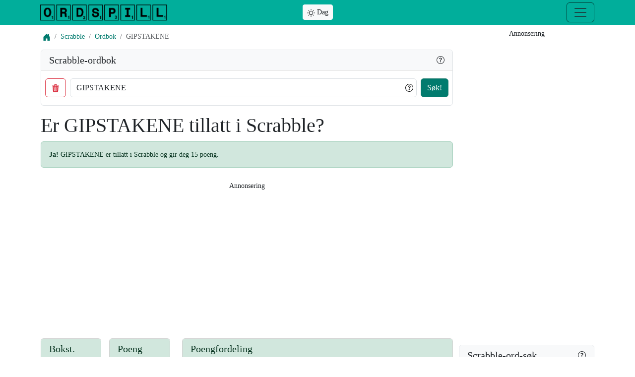

--- FILE ---
content_type: text/html; charset=UTF-8
request_url: https://www.ordspill.com/scrabble/ordbok/?q=GIPSTAKENE
body_size: 12248
content:
<!DOCTYPE html>
<html lang="en" class="new">
  <head>

          
        <!-- Google Tag Manager -->
        <script>(function(w,d,s,l,i){w[l]=w[l]||[];w[l].push({'gtm.start':
        new Date().getTime(),event:'gtm.js'});var f=d.getElementsByTagName(s)[0],
        j=d.createElement(s),dl=l!='dataLayer'?'&l='+l:'';j.async=true;j.src=
        'https://www.googletagmanager.com/gtm.js?id='+i+dl;f.parentNode.insertBefore(j,f);
        })(window,document,'script','dataLayer','GTM-KDXDDT2');</script>
        <!-- End Google Tag Manager -->
    

  <!-- Open Graph / Facebook -->
<meta property="og:type" content="website">
<meta property="og:url" content="https://www.ordspill.com/scrabble/ordbok/?q=GIPSTAKENE">
<meta property="og:title" content="Er GIPSTAKENE tillatt i Scrabble?">
<meta property="og:description" content="Verifiser om GIPSTAKENE er tillatt i Scrabble, sjekk hvor mange poeng det gir deg, se definisjoner og finn andre relaterte ord du kan bruke i ditt Scrabble-spill.">

    <meta property="og:image" content="https://www.ordspill.com/img/social/ordspill-social-scrabble-1200x628px.jpg">

<!-- Twitter -->
<meta property="twitter:card" content="summary_large_image">
<meta property="twitter:url" content="https://www.ordspill.com/scrabble/ordbok/?q=GIPSTAKENE">
<meta property="twitter:title" content="Er GIPSTAKENE tillatt i Scrabble?">
<meta property="twitter:description" content="Verifiser om GIPSTAKENE er tillatt i Scrabble, sjekk hvor mange poeng det gir deg, se definisjoner og finn andre relaterte ord du kan bruke i ditt Scrabble-spill.">

  <meta http-equiv="X-UA-Compatible" content="IE=edge">
  <meta name="viewport" content="width=device-width, initial-scale=1.0">
    
  <meta http-equiv="content-type" content="text/html; charset=utf-8">
  
  
  
  <meta http-equiv="Content-Language" content="no">
  <meta name="google-site-verification" content="9ipOaBKLHnzxVzzDYnk_7PYeZggnfGB326sBEu8VgPU" />

  
                  <script src="/js/libs/bootstrap.color.mode.js" type="text/javascript" ></script>
                  <link rel="stylesheet" type="text/css" href="/css/libs/bootstrap.min.css">
        <link rel="stylesheet" type="text/css" href="/css/libs/bootstrap5.fixes.css?2">
      
        <link rel="stylesheet" type="text/css" href="/css/main.min.css?a=328">
    
  <link rel="stylesheet" type="text/css" href="/css/spinners.css?3">
  <link rel="stylesheet" type="text/css" href="/css/toastr.min.css">
  <link rel="stylesheet" type="text/css" href="/css/live-search.css?8">

  <link rel="apple-touch-icon" sizes="57x57" href="/img/icons/apple-icon-57x57.png">
<link rel="apple-touch-icon" sizes="60x60" href="/img/icons/apple-icon-60x60.png">
<link rel="apple-touch-icon" sizes="72x72" href="/img/icons/apple-icon-72x72.png">
<link rel="apple-touch-icon" sizes="76x76" href="/img/icons/apple-icon-76x76.png">
<link rel="apple-touch-icon" sizes="114x114" href="/img/icons/apple-icon-114x114.png">
<link rel="apple-touch-icon" sizes="120x120" href="/img/icons/apple-icon-120x120.png">
<link rel="apple-touch-icon" sizes="144x144" href="/img/icons/apple-icon-144x144.png">
<link rel="apple-touch-icon" sizes="152x152" href="/img/icons/apple-icon-152x152.png">
<link rel="apple-touch-icon" sizes="180x180" href="/img/icons/apple-icon-180x180.png">
<link rel="icon" type="image/png" sizes="192x192"  href="/img/icons/android-icon-192x192.png">
<link rel="icon" type="image/png" sizes="32x32" href="/img/icons/favicon-32x32.png">
<link rel="icon" type="image/png" sizes="96x96" href="/img/icons/favicon-96x96.png">
<link rel="icon" type="image/png" sizes="16x16" href="/img/icons/favicon-16x16.png">
<link rel="manifest" href="/img/icons/manifest.json">
<meta name="msapplication-TileColor" content="#ffffff">
<meta name="msapplication-TileImage" content="/img/icons/ms-icon-144x144.png">
<meta name="theme-color" content="#ffffff">

  
    <script type="text/javascript">
    txt = {"enter_word":"Skriv her","enter_word_":"Skriv inn ord eller bokstaver","translantion_copied":"Ordet ble kopiert.","translantion_copied_error":"Feil ved kopiering av ordet.","compliance":{"msg":"Dette nettstedet bruker informasjonskapsler for \u00e5 sikre at du f\u00e5r den beste opplevelsen p\u00e5 nettstedet v\u00e5rt.","learn_more":"Les mer","got_it":"Skj\u00f8nner!"},"text_copied":"Teksten har blitt kopiert.","text_copied_error":"Feil under kopiering av teksten.","mac_bookmark":"Trykk CMD+D for \u00e5 bokmerke denne siden","win_bookmark":"Trykk CTRL+D for \u00e5 bokmerke denne siden","unscramble_length_form_msg":"Lengden m\u00e5 enten v\u00e6re tom, eller innenfor intervall 2-15","unscramble_empty_form_msg":"Skriv inn enten anagrammer, starter, inneholder, slutter eller en kombinasjon av det.","dictionary_empty_form_msg":"Skriv inn ordet du vil bekrefte","unscramble_live_text":{"anagrams":"Anagram av %s","starts":"Starter med %s","ends":"Slutter p\u00e5 %s","contains":"Inneholder %s","unscramble":"Dekrypter"},"":""};
  </script>

  <script type="text/javascript">
    webRoot = '/';
    webDomain = 'https://www.ordspill.com';
    newURLS = 1;
          jsSearchUrls = {"scrabble":{"contains":{"url_whole":"\/scrabble\/ord-som-inneholder\/?q=q","url":"\/scrabble\/ord-som-inneholder\/","url_length":"\/scrabble\/ord-som-inneholder\/$length-bokstaver\/?q=$q"},"anagrams":{"url_whole":"\/scrabble\/anagram-av\/?q=q","url":"\/scrabble\/anagram-av\/","url_length":"\/scrabble\/anagram-av\/$length-bokstaver\/?q=$q"},"starts":{"url_whole":"\/scrabble\/ord-som-starter-med\/?q=q","url":"\/scrabble\/ord-som-starter-med\/","url_length":"\/scrabble\/ord-som-starter-med\/$length-bokstaver\/?q=$q"},"ends":{"url_whole":"\/scrabble\/ord-som-slutter-pa\/?q=q","url":"\/scrabble\/ord-som-slutter-pa\/","url_length":"\/scrabble\/ord-som-slutter-pa\/$length-bokstaver\/?q=$q"},"dictionary":{"url_whole":"\/scrabble\/ordbok\/?q=q","url":"\/scrabble\/ordbok\/","url_length":"\/scrabble\/ord-som-slutter-pa\/$length-bokstaver\/?q=$q"},"unscramble":{"url_whole":"\/scrabble\/dekrypter\/?q=q","url":"\/scrabble\/dekrypter\/","url_length":"\/scrabble\/dekrypter\/$length-bokstaver\/?q=$q"}},"wordfeud":{"contains":{"url_whole":"\/wordfeud\/ord-som-inneholder\/?q=q","url":"\/wordfeud\/ord-som-inneholder\/","url_length":"\/wordfeud\/ord-som-inneholder\/$length-bokstaver\/?q=$q"},"anagrams":{"url_whole":"\/wordfeud\/anagram-av\/?q=q","url":"\/wordfeud\/anagram-av\/","url_length":"\/wordfeud\/anagram-av\/$length-bokstaver\/?q=$q"},"starts":{"url_whole":"\/wordfeud\/ord-som-starter-med\/?q=q","url":"\/wordfeud\/ord-som-starter-med\/","url_length":"\/wordfeud\/ord-som-starter-med\/$length-bokstaver\/?q=$q"},"ends":{"url_whole":"\/wordfeud\/ord-som-slutter-pa\/?q=q","url":"\/wordfeud\/ord-som-slutter-pa\/","url_length":"\/wordfeud\/ord-som-slutter-pa\/$length-bokstaver\/?q=$q"},"dictionary":{"url_whole":"\/wordfeud\/ordbok\/?q=q","url":"\/wordfeud\/ordbok\/","url_length":"\/wordfeud\/ord-som-slutter-pa\/$length-bokstaver\/?q=$q"},"unscramble":{"url_whole":"\/wordfeud\/dekrypter\/?q=q","url":"\/wordfeud\/dekrypter\/","url_length":"\/wordfeud\/dekrypter\/$length-bokstaver\/?q=$q"}}};
      </script>

  <meta name="description" content="Verifiser om GIPSTAKENE er tillatt i Scrabble, sjekk hvor mange poeng det gir deg, se definisjoner og finn andre relaterte ord du kan bruke i ditt Scrabble-spill.">  <meta name="keywords" content="GIPSTAKENE, Scrabble, ordbok">  
  <title>Er GIPSTAKENE tillatt i Scrabble? - ordspill.com</title>

      
      
      
  </head>
  <body class="new nl  ipad-toggle bs5">
    
            <!-- Google Tag Manager (noscript) -->
    <noscript><iframe src="https://www.googletagmanager.com/ns.html?id=GTM-KDXDDT2" height="0" width="0" style="display:none;visibility:hidden"></iframe></noscript>
    <!-- End Google Tag Manager (noscript) -->

                        <div class="cont">
                
        
<div class="container  ">

        <div class="row">
  
        <div class="col col-md-9 col-sm-12 col-xs-12 col1 col-12">
        <div id="is-phone" class="visible-xs"></div>

<script>txtJs = {"enter_word":"Skriv her","enter_word_":"Skriv inn ord eller bokstaver","translantion_copied":"Ordet ble kopiert.","translantion_copied_error":"Feil ved kopiering av ordet.","compliance":{"msg":"Dette nettstedet bruker informasjonskapsler for \u00e5 sikre at du f\u00e5r den beste opplevelsen p\u00e5 nettstedet v\u00e5rt.","learn_more":"Les mer","got_it":"Skj\u00f8nner!"},"text_copied":"Teksten har blitt kopiert.","text_copied_error":"Feil under kopiering av teksten.","mac_bookmark":"Trykk CMD+D for \u00e5 bokmerke denne siden","win_bookmark":"Trykk CTRL+D for \u00e5 bokmerke denne siden","unscramble_length_form_msg":"Lengden m\u00e5 enten v\u00e6re tom, eller innenfor intervall 2-15","unscramble_empty_form_msg":"Skriv inn enten anagrammer, starter, inneholder, slutter eller en kombinasjon av det.","dictionary_empty_form_msg":"Skriv inn ordet du vil bekrefte","unscramble_live_text":{"anagrams":"Anagram av %s","starts":"Starter med %s","ends":"Slutter p\u00e5 %s","contains":"Inneholder %s","unscramble":"Dekrypter"},"":""};</script>

<!-- Fixed navbar -->
<div class="p-lg-0 side  navbar navbar-default fixed-top p-0 navbar-fixed-top new" role="navigation">
  <div class="container p-0">

          <div class="row m-0 w-100">
        <div class="col">
    
    
    <div class="navbar-header w-100">

                <button class=" navbar-toggler pull-right " type="button" data-bs-toggle="offcanvas" data-bs-target="#offcanvasNavbar" aria-controls="offcanvasNavbar" aria-expanded="false" aria-label="Meny">
            <span class="navbar-toggler-icon"></span>
          </button>
                        <div class="text-center  dark-mode-button">
    <button type="button" class="btn btn-light btn-sm theme-button" data-val="auto" data-target-val="light"><svg xmlns="http://www.w3.org/2000/svg" width="16" height="16" fill="currentColor" class="bi bi-circle-half " viewBox="0 0 16 16" >
  <path d="M8 15A7 7 0 1 0 8 1v14zm0 1A8 8 0 1 1 8 0a8 8 0 0 1 0 16z"/>
</svg> Auto</button>
    <button type="button" class="btn btn-light d-none btn-sm theme-button" data-val="light" data-target-val="dark"><svg xmlns="http://www.w3.org/2000/svg" width="16" height="16" fill="currentColor" class="bi bi-brightness-high " viewBox="0 0 16 16" >
  <path d="M8 11a3 3 0 1 1 0-6 3 3 0 0 1 0 6zm0 1a4 4 0 1 0 0-8 4 4 0 0 0 0 8zM8 0a.5.5 0 0 1 .5.5v2a.5.5 0 0 1-1 0v-2A.5.5 0 0 1 8 0zm0 13a.5.5 0 0 1 .5.5v2a.5.5 0 0 1-1 0v-2A.5.5 0 0 1 8 13zm8-5a.5.5 0 0 1-.5.5h-2a.5.5 0 0 1 0-1h2a.5.5 0 0 1 .5.5zM3 8a.5.5 0 0 1-.5.5h-2a.5.5 0 0 1 0-1h2A.5.5 0 0 1 3 8zm10.657-5.657a.5.5 0 0 1 0 .707l-1.414 1.415a.5.5 0 1 1-.707-.708l1.414-1.414a.5.5 0 0 1 .707 0zm-9.193 9.193a.5.5 0 0 1 0 .707L3.05 13.657a.5.5 0 0 1-.707-.707l1.414-1.414a.5.5 0 0 1 .707 0zm9.193 2.121a.5.5 0 0 1-.707 0l-1.414-1.414a.5.5 0 0 1 .707-.707l1.414 1.414a.5.5 0 0 1 0 .707zM4.464 4.465a.5.5 0 0 1-.707 0L2.343 3.05a.5.5 0 1 1 .707-.707l1.414 1.414a.5.5 0 0 1 0 .708z"/>
</svg> Dag</button>
    <button type="button" class="btn btn-dark d-none btn-sm theme-button" data-val="dark" data-target-val="auto"><svg xmlns="http://www.w3.org/2000/svg" width="16" height="16" fill="currentColor" class="bi bi-brightness-alt-high-fill " viewBox="0 0 16 16" >
  <path d="M8 3a.5.5 0 0 1 .5.5v2a.5.5 0 0 1-1 0v-2A.5.5 0 0 1 8 3zm8 8a.5.5 0 0 1-.5.5h-2a.5.5 0 0 1 0-1h2a.5.5 0 0 1 .5.5zm-13.5.5a.5.5 0 0 0 0-1h-2a.5.5 0 0 0 0 1h2zm11.157-6.157a.5.5 0 0 1 0 .707l-1.414 1.414a.5.5 0 1 1-.707-.707l1.414-1.414a.5.5 0 0 1 .707 0zm-9.9 2.121a.5.5 0 0 0 .707-.707L3.05 5.343a.5.5 0 1 0-.707.707l1.414 1.414zM8 7a4 4 0 0 0-4 4 .5.5 0 0 0 .5.5h7a.5.5 0 0 0 .5-.5 4 4 0 0 0-4-4z"/>
</svg> Natt</button>
</div>
                
      <a href="/" id="logo" title="Ordspill.com">
                    <img src="/img/logo-new-black.png" alt="Logo" />
              </a>
    </div>

    
                
            <div class="offcanvas offcanvas-start" tabindex="-1" id="offcanvasNavbar" aria-label="Menu">
          <div class="offcanvas-header">
               <a href="/" class="logo"><img width="280" height="42" alt="Logo" src="/img/logo-new-black.png" /></a>
               <button type="button" class="btn-close" data-bs-dismiss="offcanvas" aria-label="Close"></button>
          </div>
          <div class="offcanvas-body">
    
      <ul class="nav navbar-nav ms-1 w-100">
        
            
            
                          <li class="fw-bold mb-2 text-white mt-2"><svg xmlns="http://www.w3.org/2000/svg" width="16" height="16" fill="currentColor" class="bi bi-joystick float-right" viewBox="0 0 16 16">
  <path d="M10 2a2 2 0 0 1-1.5 1.937v5.087c.863.083 1.5.377 1.5.726 0 .414-.895.75-2 .75s-2-.336-2-.75c0-.35.637-.643 1.5-.726V3.937A2 2 0 1 1 10 2"/>
  <path d="M0 9.665v1.717a1 1 0 0 0 .553.894l6.553 3.277a2 2 0 0 0 1.788 0l6.553-3.277a1 1 0 0 0 .553-.894V9.665c0-.1-.06-.19-.152-.23L9.5 6.715v.993l5.227 2.178a.125.125 0 0 1 .001.23l-5.94 2.546a2 2 0 0 1-1.576 0l-5.94-2.546a.125.125 0 0 1 .001-.23L6.5 7.708l-.013-.988L.152 9.435a.25.25 0 0 0-.152.23"/>
</svg> Verktøy</li>
            
            <li class="hidden-md"><a href="/scrabble">Scrabble</a></li>
            <li class="hidden-md"><a href="/wordfeud">Wordfeud</a></li>
            
                            <li class="hidden-md"><a href="/ordvri/">Ordvri</a></li>
                                        <li class="hidden-md"><a href="/ordstjernen/">Ordstjernen</a></li>
                                        <li class="hidden-md"><a href="/ordknute/">Ordknute</a></li>
                        
            <li class="hidden-md"><a href="https://www.kryssordkongen.no/">Kryssord</a></li>

                          <li class="fw-bold mb-2 text-white mt-2"><svg xmlns="http://www.w3.org/2000/svg" width="16" height="16" fill="currentColor" class="bi bi-house-door-fill float-right" viewBox="0 0 16 16">
  <path d="M6.5 14.5v-3.505c0-.245.25-.495.5-.495h2c.25 0 .5.25.5.5v3.5a.5.5 0 0 0 .5.5h4a.5.5 0 0 0 .5-.5v-7a.5.5 0 0 0-.146-.354L13 5.793V2.5a.5.5 0 0 0-.5-.5h-1a.5.5 0 0 0-.5.5v1.293L8.354 1.146a.5.5 0 0 0-.708 0l-6 6A.5.5 0 0 0 1.5 7.5v7a.5.5 0 0 0 .5.5h4a.5.5 0 0 0 .5-.5Z"/>
</svg> Ordspill</li>
            
            <li class="hidden-md"><a href="/om-oss">Om oss</a></li>
            <li class="hidden-md"><a href="/faq">FAQ</a></li>
            <li class="hidden-md"><a href="/kilder">Kilder</a></li>

                          <li class="hidden-md"><a href="#" data-bs-toggle="modal" data-bs-target="#contactFormModal">Kontakt</a></li>
            
            
                          <li class="fw-bold mb-2 text-white mt-2"><svg xmlns="http://www.w3.org/2000/svg" width="16" height="16" fill="currentColor" class="bi bi-paragraph float-right" viewBox="0 0 16 16">
  <path d="M10.5 15a.5.5 0 0 1-.5-.5V2H9v12.5a.5.5 0 0 1-1 0V9H7a4 4 0 1 1 0-8h5.5a.5.5 0 0 1 0 1H11v12.5a.5.5 0 0 1-.5.5"/>
</svg> Jurdisk</li>
            
            <li class="hidden-md"><a href="/cookies">Informasjonskapsler</a></li>
            <li class="hidden-md"><a href="/personvern">Personvern</a></li>
            <li class="hidden-md"><a href="/betingelser">Betingelser</a></li>
            <li class="hidden-md"><a href="javascript:googlefc.callbackQueue.push(googlefc.showRevocationMessage)">Samtykke</a></li>

                          <li class="fw-bold mb-2 text-white mt-2"><svg xmlns="http://www.w3.org/2000/svg" width="16" height="16" fill="currentColor" class="bi bi-share-fill float-right" viewBox="0 0 16 16">
  <path d="M11 2.5a2.5 2.5 0 1 1 .603 1.628l-6.718 3.12a2.499 2.499 0 0 1 0 1.504l6.718 3.12a2.5 2.5 0 1 1-.488.876l-6.718-3.12a2.5 2.5 0 1 1 0-3.256l6.718-3.12A2.5 2.5 0 0 1 11 2.5z"/>
</svg> Sosialt</li>
            
            
            <li class="hidden-md"><a href="https://www.facebook.com/Ordspill-604239822957523">Facebook</a></li>
            <li class="hidden-md"><a target="_blank" rel="noopener" href="/" class="copy" data-text="https://www.ordspill.com" data-msg="">Link til oss</a></li>
            <li class="hidden-md"><a href="/" class="bookmark">Bokmerk</a></li>
            <li class="hidden-md"><a href="#" class="share-icon d-none" data-title="" data-text="" data-url="https://www.ordspill.com">Del</a></li>

              </ul>
    </div><!--/.nav-collapse -->

          </div>
    
            </div>
      </div>
    
  </div>
</div>

          <ol class="mb-2 px-1 search breadcrumb p-2 rounded" itemscope itemtype="http://schema.org/BreadcrumbList">
    <li itemprop="itemListElement" itemscope itemtype="http://schema.org/ListItem" class="active breadcrumb-item">
    <a itemprop="item" href="/" title="Hjem">
            <svg xmlns="http://www.w3.org/2000/svg" width="16" height="16" fill="currentColor" class="bi bi-house-door-fill " viewBox="0 0 16 16">
  <path d="M6.5 14.5v-3.505c0-.245.25-.495.5-.495h2c.25 0 .5.25.5.5v3.5a.5.5 0 0 0 .5.5h4a.5.5 0 0 0 .5-.5v-7a.5.5 0 0 0-.146-.354L13 5.793V2.5a.5.5 0 0 0-.5-.5h-1a.5.5 0 0 0-.5.5v1.293L8.354 1.146a.5.5 0 0 0-.708 0l-6 6A.5.5 0 0 0 1.5 7.5v7a.5.5 0 0 0 .5.5h4a.5.5 0 0 0 .5-.5Z"/>
</svg>      <span itemprop="name" class="d-none">Hjem</span>
    </a>
    <meta itemprop="position" content="1" />
  </li>
            <li itemprop="itemListElement" itemscope itemtype="http://schema.org/ListItem" class="active breadcrumb-item">
        <a itemprop="item" href="/scrabble/">
          <span itemprop="name" class="hidden-xs">
            Scrabble
          </span>
          <span class="visible-xs-inline">
            Scrab.
          </span>
        </a>
        <meta itemprop="position" content="2" />
      </li>
              <li itemprop="itemListElement" itemscope itemtype="http://schema.org/ListItem" class="active breadcrumb-item">
          <a itemprop="item" href="/scrabble/ordbok/">
            <span itemprop="name" class="hidden-xs">
              Ordbok
            </span>
            <span class="active visible-xs-inline"> 
              Ordbok
            </span>
          </a>
          <meta itemprop="position" content="3" />
        </li>
            <li itemprop="itemListElement" itemscope itemtype="http://schema.org/ListItem" class="active breadcrumb-item">
                  <span itemprop="name">
                          GIPSTAKENE
                      </span>
                <meta itemprop="position" content="3" />
      </li>

      
      
  <li class="addthis_sharing_toolbox">
      <a href="#" class="share-icon d-none" data-title="Er GIPSTAKENE tillatt i Scrabble?" data-text="" data-url="">
    <svg xmlns="http://www.w3.org/2000/svg" width="16" height="16" fill="currentColor" class="bi bi-share-fill " viewBox="0 0 16 16">
  <path d="M11 2.5a2.5 2.5 0 1 1 .603 1.628l-6.718 3.12a2.499 2.499 0 0 1 0 1.504l6.718 3.12a2.5 2.5 0 1 1-.488.876l-6.718-3.12a2.5 2.5 0 1 1 0-3.256l6.718-3.12A2.5 2.5 0 0 1 11 2.5z"/>
</svg></a>  </li>

</ol>                                                                <div class="card mb-3 border m-0">
                    <h5 class="card-header bg-light">
                Scrabble-ordbok
                <svg xmlns="http://www.w3.org/2000/svg" width="16" height="16" fill="currentColor" class="bi bi-question-circle d-wh abs f float-right mt-1" viewBox="0 0 16 16"  data-bs-html='true' data-toggle='tooltip' title='Bruk denne Scrabble-ordboken når du spiller 😇'>
  <path d="M8 15A7 7 0 1 1 8 1a7 7 0 0 1 0 14zm0 1A8 8 0 1 0 8 0a8 8 0 0 0 0 16z"/>
  <path d="M5.255 5.786a.237.237 0 0 0 .241.247h.825c.138 0 .248-.113.266-.25.09-.656.54-1.134 1.342-1.134.686 0 1.314.343 1.314 1.168 0 .635-.374.927-.965 1.371-.673.489-1.206 1.06-1.168 1.987l.003.217a.25.25 0 0 0 .25.246h.811a.25.25 0 0 0 .25-.25v-.105c0-.718.273-.927 1.01-1.486.609-.463 1.244-.977 1.244-2.056 0-1.511-1.276-2.241-2.673-2.241-1.267 0-2.655.59-2.75 2.286zm1.557 5.763c0 .533.425.927 1.01.927.609 0 1.028-.394 1.028-.927 0-.552-.42-.94-1.029-.94-.584 0-1.009.388-1.009.94z"/>
</svg>            </h5>
                <div class="card-body pt-25 pb-25">
    
                <form method="GET" id="search-dictionary" class="ls-margin">
            <div class="unscramble-groups  form-search">

                <div class="row">

                                            <div class="col-auto pe-1 ps-1  clear-form">
                            <button type="button" class="btn btn-outline-danger" aria-label="Tøm skjema" >
                                <svg xmlns="http://www.w3.org/2000/svg" width="16" height="16" fill="currentColor" class="bi bi-trash3-fill " viewBox="0 0 16 16">
  <path d="M11 1.5v1h3.5a.5.5 0 0 1 0 1h-.538l-.853 10.66A2 2 0 0 1 11.115 16h-6.23a2 2 0 0 1-1.994-1.84L2.038 3.5H1.5a.5.5 0 0 1 0-1H5v-1A1.5 1.5 0 0 1 6.5 0h3A1.5 1.5 0 0 1 11 1.5m-5 0v1h4v-1a.5.5 0 0 0-.5-.5h-3a.5.5 0 0 0-.5.5M4.5 5.029l.5 8.5a.5.5 0 1 0 .998-.06l-.5-8.5a.5.5 0 1 0-.998.06m6.53-.528a.5.5 0 0 0-.528.47l-.5 8.5a.5.5 0 0 0 .998.058l.5-8.5a.5.5 0 0 0-.47-.528M8 4.5a.5.5 0 0 0-.5.5v8.5a.5.5 0 0 0 1 0V5a.5.5 0 0 0-.5-.5"/>
</svg>                            </button>
                        </div>
                    
                    <div class="col pe-1 ps-1">
                        <input maxlength="35" name="q" value="GIPSTAKENE" type="text" class="form-control livesearch" placeholder="Bekreft ordet" aria-label="Bekreft ordet" autocomplete="off" autocorrect="off" autocapitalize="off">
                        <svg xmlns="http://www.w3.org/2000/svg" width="16" height="16" fill="currentColor" class="bi bi-question-circle d-wh abs f" viewBox="0 0 16 16"  data-bs-html='true' data-toggle='tooltip' title='Verifiser om et ord er spillbart.'>
  <path d="M8 15A7 7 0 1 1 8 1a7 7 0 0 1 0 14zm0 1A8 8 0 1 0 8 0a8 8 0 0 0 0 16z"/>
  <path d="M5.255 5.786a.237.237 0 0 0 .241.247h.825c.138 0 .248-.113.266-.25.09-.656.54-1.134 1.342-1.134.686 0 1.314.343 1.314 1.168 0 .635-.374.927-.965 1.371-.673.489-1.206 1.06-1.168 1.987l.003.217a.25.25 0 0 0 .25.246h.811a.25.25 0 0 0 .25-.25v-.105c0-.718.273-.927 1.01-1.486.609-.463 1.244-.977 1.244-2.056 0-1.511-1.276-2.241-2.673-2.241-1.267 0-2.655.59-2.75 2.286zm1.557 5.763c0 .533.425.927 1.01.927.609 0 1.028-.394 1.028-.927 0-.552-.42-.94-1.029-.94-.584 0-1.009.388-1.009.94z"/>
</svg>                    </div>

                                            <div class="col-auto pe-1 ps-1 d-none d-md-flex">
                            <button class="btn btn-green w-100" type="submit" id="s" aria-label="Søk!">
                                Søk!
                            </button>
                        </div>
                                    </div>

                <div class="row d-md-none">
                    <div class="col pe-1 ps-1 mt-2">
                        <button class="btn btn-green w-100" type="submit" id="s" aria-label="Søk!">
                            Søk!
                        </button>
                    </div>
                </div>

                <input name="toolValue" type="hidden" value="scrabble">
                <input type="hidden" id="type" name="type" value="scrabble">
                <input type="hidden" id="subtype" name="subtype" value="dictionary">

            </div>
        </form>
    
                </div>
        </div>
    
                          
  
      
  <h1>Er GIPSTAKENE tillatt i Scrabble?</h1>
          <div class="alert alert-success" role="alert">
      <p class="m-0"><b>Ja!</b> GIPSTAKENE er tillatt i Scrabble og gir deg 15 poeng.</p>
    </div>
  
              <div class="ad-container  fat-leader-board">
      <div class="well well-sm nbr nbs ad-top" data-nosnippet>Annonsering</div>       
    <!-- Ordspill - Responsive -->
    <ins class="adsbygoogle"
        style="display:block"
        data-ad-client="ca-pub-3288044483187260"
        data-ad-slot="8174571786"
        data-ad-format="auto"
        data-full-width-responsive="true"></ins>
    <script>
        (adsbygoogle = window.adsbygoogle || []).push({});
    </script><!-- Ordspill - Responsive -->

      </div>
    
  
               <div class="row  ">
                    <div class="col-6 col-md-2 pe-1 pe-lg-2 mb-2">
    <div class="card ">
        <div class="card-header bg-success-subtle text-success-emphasis">
            <h2 class="h5 card-title mb-0 py-0">Bokst.</h2>
        </div>
        <div class="card-body p-3 ww-bw fs-1 text-center">
            <div class="score">
                10
            </div>
        </div>
    </div>
</div>
        <div class="col-6 col-md-2 ps-1 ps-lg-2">
            <div class="card ">
                <div class="card-header bg-success-subtle text-success-emphasis">
                    <h2 class="h5 card-title mb-0 py-0">Poeng</h2>
                </div>
                <div class="card-body p-3 ww-bw fs-1 text-center">
                    <div class="score">
                        15
                    </div>
                </div>
            </div>
        </div>
        <div class="col-12 col-md-8">
            <div class="card ">
                <div class="card-header bg-success-subtle text-success-emphasis">
                    <h2 class="h5 card-title mb-0 py-0">Poengfordeling</h2>
                </div>
                <div class="card-body p-3 ww-bw fs-1 text-center">
                    <div class="letters hidden-xs ww-bw">
                        G<sub>2</sub>I<sub>1</sub>P<sub>4</sub>S<sub>1</sub>T<sub>1</sub>A<sub>1</sub>K<sub>2</sub>E<sub>1</sub>N<sub>1</sub>E<sub>1</sub>
                    </div>
                    <div class="letters ww-bw visible-xs">
                        G<sub>2</sub>I<sub>1</sub>P<sub>4</sub>S<sub>1</sub>T<sub>1</sub>A<sub>1</sub>K<sub>2</sub>E<sub>1</sub>N<sub>1</sub>E<sub>1</sub>
                    </div>
                </div>
            </div>
        </div>
    
    </div>
  
      <h2>Scrabble-ordbøker</h2>
    <div class="mb-4">
      <table class="table ">
    <tr>
        <th class="bg-light d-none d-lg-table-cell">Ordbok</th>
        <th class="bg-light">Navn</th>
        <th class="bg-light">Språk</th>
                    <th class="bg-light">Tillatt</th>
            </tr>
            <tr>
            <td class="d-none d-lg-table-cell">NSF-ordlisten 2025</td>
            <td><abbr data-html="true" data-toggle="tooltip" title="NSF-ordlisten publisert av Norsk Scrabbleforbund i september 2025">NSF2025</abbr></td>
            <td>Norsk Bokmål</td>
                            <td><span class="text-success">JA</span></td>
                    </tr>
                <tr>
            <td class="d-none d-lg-table-cell">NSF-ordlisten 2023</td>
            <td><abbr data-html="true" data-toggle="tooltip" title="NSF-ordlisten publisert av Norsk Scrabbleforbund i august 2023">NSF2023</abbr></td>
            <td>Norsk Bokmål</td>
                            <td><span class="text-success">JA</span></td>
                    </tr>
        <tr>
        <td class="d-none d-lg-table-cell">NSF-ordlisten 2022</td>
        <td><abbr data-html="true" data-toggle="tooltip" title="NSF-ordlisten publisert av Norsk Scrabbleforbund i august 2022">NSF2022</abbr></td>
        <td>Norsk Bokmål</td>
                    <td><span class="text-success">JA</span></td>
            </tr>
    <tr>
        <td class="d-none d-lg-table-cell">NSF-ordlisten 2021</td>
        <td><abbr data-html="true" data-toggle="tooltip" title="NSF-ordlisten publisert av Norsk Scrabbleforbund i mai 2021">NSF2021</abbr></td>
        <td>Norsk Bokmål</td>
                    <td><span class="text-success">JA</span></td>
            </tr>
    <tr>
        <td class="d-none d-lg-table-cell">NSF-ordlisten 2016</td>
        <td><abbr data-html="true" data-toggle="tooltip" title="NSF-ordlisten publisert av Norsk Scrabbleforbund i september 2016">NSF2016</abbr></td>
        <td>Norsk Bokmål</td>
                    <td><span class="text-success">JA</span></td>
            </tr>
    <tr>
        <td class="d-none d-lg-table-cell">NSF-ordlisten 2012</td>
        <td><abbr data-html="true" data-toggle="tooltip" title="NSF-ordlisten publisert av Norsk Scrabbleforbund i juli 2012">NSF2012</abbr></td>
        <td>Norsk Bokmål</td>
                    <td><span class="text-success">JA</span></td>
            </tr>
</table>
    </div>
  
            <div class="row">
      
    
            <div class="col-xs-12 ">
                            <h2 class="mt-0">Definisjoner</h2>
                                                                    
        
    
    
    
    
            
                              
      <div class="card mb-3">
        <div class="card-header bg-light py-2">
            <h2 class="h5 card-title mb-0 py-0">Substantiv</h2>
        </div>
  
          <ul class="ws-nw list-group-flush rounded nbr list-group translations hidden-xs">
        <li class="list-group-item">
                      <div class="row">
                            <div class="col-xs-6 col-sm-6"><b><svg xmlns="http://www.w3.org/2000/svg" width="16" height="16" fill="currentColor" class="bi bi-person-fill va-tt" viewBox="0 0 16 16" >
  <path d="M3 14s-1 0-1-1 1-4 6-4 6 3 6 4-1 1-1 1H3Zm5-6a3 3 0 1 0 0-6 3 3 0 0 0 0 6Z"/>
</svg> Entall</b></div>
              <div class="col-xs-6 col-sm-6"><b><svg xmlns="http://www.w3.org/2000/svg" width="16" height="16" fill="currentColor" class="bi bi-people-fill va-tt" viewBox="0 0 16 16" >
  <path d="M7 14s-1 0-1-1 1-4 5-4 5 3 5 4-1 1-1 1H7Zm4-6a3 3 0 1 0 0-6 3 3 0 0 0 0 6Zm-5.784 6A2.238 2.238 0 0 1 5 13c0-1.355.68-2.75 1.936-3.72A6.325 6.325 0 0 0 5 9c-4 0-5 3-5 4s1 1 1 1h4.216ZM4.5 8a2.5 2.5 0 1 0 0-5 2.5 2.5 0 0 0 0 5Z"/>
</svg> Flertall</b></div>
            </div>
                  </li>
                  <li class="list-group-item">
            <div class="row">
              <div class="col-xs-6 col-sm-3"><b>Ubestemt form</b></div>
              <div class="col-xs-6 col-sm-3"><b>Bestemt form</b></div>
                              <div class="col-xs-6 col-sm-3"><b>Ubestemt form</b></div>
                <div class="col-xs-6 col-sm-3"><b>Bestemt form</b></div>
                          </div>
          </li>
        
                          
                  <li class="list-group-item odd">
            <div class="row">
              <div class="col-xs-6 col-sm-3">
                (et)                                 gipstak 



              </div>
                              <div class="col-xs-6 col-sm-3">(det) gipstaket 



</div>
                                            <div class="col-xs-6 col-sm-3">(flere) gipstak 



</div>
                <div class="col-xs-6 col-sm-3">(alle) gipstakene / gipstaka 


    <svg xmlns="http://www.w3.org/2000/svg" width="24" height="24" fill="currentColor" class="bi bi-arrow-left-short text-danger" viewBox="0 0 16 16" >
  <path fill-rule="evenodd" d="M12 8a.5.5 0 0 1-.5.5H5.707l2.147 2.146a.5.5 0 0 1-.708.708l-3-3a.5.5 0 0 1 0-.708l3-3a.5.5 0 1 1 .708.708L5.707 7.5H11.5a.5.5 0 0 1 .5.5z"/>
</svg>
</div>
                          </div>
          </li>
        
              </ul>



                          
                  <ul class="list-group-flush rounded nbr list-group translations visible-xs">
            
            <li class="list-group-item">
              <div class="row">
                <div class="col-xs-12 col-sm-3"><svg xmlns="http://www.w3.org/2000/svg" width="16" height="16" fill="currentColor" class="bi bi-person-fill va-tt" viewBox="0 0 16 16" >
  <path d="M3 14s-1 0-1-1 1-4 6-4 6 3 6 4-1 1-1 1H3Zm5-6a3 3 0 1 0 0-6 3 3 0 0 0 0 6Z"/>
</svg> <b>Entall</b></div>
              </div>
            </li>

                        <li class="list-group-item odd">
              <div class="row">
                <div class="col-xs-12 col-sm-3"><b>Ubestemt form:</b> (et) gipstak 



</div>
              </div>
            </li>
                          <li class="list-group-item">
                <div class="row">
                  <div class="col-xs-12 col-sm-3"><b>Bestemt form:</b> (det) gipstaket 



</div>
                </div>
              </li>
                        
              <li class="list-group-item odd">
                <div class="row">
                  <div class="col-xs-12 col-sm-3"><svg xmlns="http://www.w3.org/2000/svg" width="16" height="16" fill="currentColor" class="bi bi-people-fill va-tt" viewBox="0 0 16 16" >
  <path d="M7 14s-1 0-1-1 1-4 5-4 5 3 5 4-1 1-1 1H7Zm4-6a3 3 0 1 0 0-6 3 3 0 0 0 0 6Zm-5.784 6A2.238 2.238 0 0 1 5 13c0-1.355.68-2.75 1.936-3.72A6.325 6.325 0 0 0 5 9c-4 0-5 3-5 4s1 1 1 1h4.216ZM4.5 8a2.5 2.5 0 1 0 0-5 2.5 2.5 0 0 0 0 5Z"/>
</svg> <b>Flertall</b></div>
                </div>
              </li>

              <li class="list-group-item">
                <div class="row">
                  <div class="col-xs-12 col-sm-3"><b>Ubestemt form</b>: 
                    (flere)                     gipstak 



</div>
                </div>
              </li>
              <li class="list-group-item odd">
                <div class="row">
                  <div class="col-xs-12 col-sm-3"><b>Bestemt form</b>: 
                    (alle)                     gipstakene / gipstaka 


    <svg xmlns="http://www.w3.org/2000/svg" width="24" height="24" fill="currentColor" class="bi bi-arrow-left-short text-danger" viewBox="0 0 16 16" >
  <path fill-rule="evenodd" d="M12 8a.5.5 0 0 1-.5.5H5.707l2.147 2.146a.5.5 0 0 1-.708.708l-3-3a.5.5 0 0 1 0-.708l3-3a.5.5 0 1 1 .708.708L5.707 7.5H11.5a.5.5 0 0 1 .5.5z"/>
</svg>
</div>
                </div>
              </li>
                      </ul>
      

      
            </div>

            
    
    
            
    <div class="card mb-3">
        <div class="card-header bg-light py-2">
                            <h2 class="h5 card-title mb-0 py-0">Bokmålsordboka <span class="float-right"><img width="20" height="20" data-toggle="tooltip" title="Bokmålsordboka av Språkrådet og Universitetet i Bergen" class="w20 h-auto" alt="OrdUIB dictionary logo" src="/img/logo/OrdUIB.ico"></span></h2>
                    </div>
        <div class="card-body p-3">
                                                <div id="definitions-uib" class="p-0">
                                                                                    <h4 class="h4">Substantiv</h4>
                                                                                        <div class="">
    <div class="ml-1">
                                <p class="m-0 mb-0 ">
                <b>gipstak</b> - gipset tak, ofte med ornament            </p>
        
                                
        
                            
    </div>
</div>
                                                                        </div>
                                                                        </div>
    </div>

    
    
    
    
            
            
    
            <div class="">
                <div class="card mb-3">
            <div class="card-header bg-light py-2">
                <h2 class="h5 card-title mb-0 py-0">Store Norske Leksikon <span class="float-right"><img width="20" height="20" data-toggle="tooltip" title="Store Norske Leksikon" class="w20 h-auto dm-invert-7" alt="SNL lexicon logo" src="/img/logo/Snl.svg"></span></h2>
            </div>
            <div class="card-body p-3 lightgallery snl-definitions">
                                                                        <div class=" item p-0">
        <div class="row">
                                        <div class="col-md-12">
                    <h3 class="h3">gipsmaker</h3>
                    <p class="m-0 mb-2">
                        Gipsmaker er en håndverker som utfører pussarbeider på vegger og tak, innvendige dekorasjoner som takrosetter og gipslister, lager utvendige fasadedetaljer og støper rene prydfigurer. I tillegg til gips arbeider nå en gipsmaker også med formstoffer som leire, plastilin, kalk, sement og polyester..
                    </p>
                    <a data-toggle="tooltip" class="mt-2" href="https://snl.no/gipsmaker" target="_blank" title="Link til artikkel - Ekstern side"><span class="glyphicon glyphicon-new-window" aria-hidden="true"></span> artikkel</a>
                </div>
                    </div>
        <div class="row mt-3 bobb-row">
            <div class="col-xs-12">
                <div class="bobb"></div>
            </div>
        </div>
    </div>
                                                                                                        </div>
    </div>
</div>
    
                                    </div>
    
    
                        <div class="starts-ends on-appear mt-3 clean" data-secret="790962668adcb20df612f95f8048f5e4" data-q="GIPSTAKENE" data-tool-value="scrabble" data-load="true">
    <div class="content">
        <div class="col-xs-12">
                                <div class="col-xs-12">
        <h2 class="placeholder-glow">
            <span class="placeholder col-3"></span> 
        </h2>
        <table class="table table-striped gray placeholder-glow">
            <tr>
            <th class="hidden-xs" width=20>&nbsp;</th>
            <th width=200>Ord</th>
                                <th  width="36">
        <span class="hidden-xs">Definisjon</span>
        <span class="visible-xs">Def.</span>
    </th>
                        <th width=140>Poeng</th>
            <th class="hidden-xs">Poengfordeling</th>
                                            <th  width="36">
                    <span data-toggle="tooltip" data-placement="top" title="NSF-ordlisten publisert av Norsk Scrabbleforbund">
                NSF
            </span>
            </th>
                        <th class="hidden-xs">&nbsp;</th>
            </tr>
                            <tr><td class="hidden-xs"><b>1.</b></td>
                <td><span class="placeholder col-6"></span></td>
                <td><span class="placeholder col-6"></span></td>
                <td><span class="placeholder col-6"></span></td>
                <td class="hidden-xs"><span class="hidden-xs"><span class="placeholder col-6"></span></span></td>
                <td><span class="placeholder col-6"></span></td>
                <td class="hidden-xs">&nbsp;
                </td>
                            <tr><td class="hidden-xs"><b>2.</b></td>
                <td><span class="placeholder col-6"></span></td>
                <td><span class="placeholder col-6"></span></td>
                <td><span class="placeholder col-6"></span></td>
                <td class="hidden-xs"><span class="hidden-xs"><span class="placeholder col-6"></span></span></td>
                <td><span class="placeholder col-6"></span></td>
                <td class="hidden-xs">&nbsp;
                </td>
                            <tr><td class="hidden-xs"><b>3.</b></td>
                <td><span class="placeholder col-6"></span></td>
                <td><span class="placeholder col-6"></span></td>
                <td><span class="placeholder col-6"></span></td>
                <td class="hidden-xs"><span class="hidden-xs"><span class="placeholder col-6"></span></span></td>
                <td><span class="placeholder col-6"></span></td>
                <td class="hidden-xs">&nbsp;
                </td>
                            <tr><td class="hidden-xs"><b>4.</b></td>
                <td><span class="placeholder col-6"></span></td>
                <td><span class="placeholder col-6"></span></td>
                <td><span class="placeholder col-6"></span></td>
                <td class="hidden-xs"><span class="hidden-xs"><span class="placeholder col-6"></span></span></td>
                <td><span class="placeholder col-6"></span></td>
                <td class="hidden-xs">&nbsp;
                </td>
                            <tr><td class="hidden-xs"><b>5.</b></td>
                <td><span class="placeholder col-6"></span></td>
                <td><span class="placeholder col-6"></span></td>
                <td><span class="placeholder col-6"></span></td>
                <td class="hidden-xs"><span class="hidden-xs"><span class="placeholder col-6"></span></span></td>
                <td><span class="placeholder col-6"></span></td>
                <td class="hidden-xs">&nbsp;
                </td>
                            <tr><td class="hidden-xs"><b>6.</b></td>
                <td><span class="placeholder col-6"></span></td>
                <td><span class="placeholder col-6"></span></td>
                <td><span class="placeholder col-6"></span></td>
                <td class="hidden-xs"><span class="hidden-xs"><span class="placeholder col-6"></span></span></td>
                <td><span class="placeholder col-6"></span></td>
                <td class="hidden-xs">&nbsp;
                </td>
                            <tr><td class="hidden-xs"><b>7.</b></td>
                <td><span class="placeholder col-6"></span></td>
                <td><span class="placeholder col-6"></span></td>
                <td><span class="placeholder col-6"></span></td>
                <td class="hidden-xs"><span class="hidden-xs"><span class="placeholder col-6"></span></span></td>
                <td><span class="placeholder col-6"></span></td>
                <td class="hidden-xs">&nbsp;
                </td>
                            <tr><td class="hidden-xs"><b>8.</b></td>
                <td><span class="placeholder col-6"></span></td>
                <td><span class="placeholder col-6"></span></td>
                <td><span class="placeholder col-6"></span></td>
                <td class="hidden-xs"><span class="hidden-xs"><span class="placeholder col-6"></span></span></td>
                <td><span class="placeholder col-6"></span></td>
                <td class="hidden-xs">&nbsp;
                </td>
                            <tr><td class="hidden-xs"><b>9.</b></td>
                <td><span class="placeholder col-6"></span></td>
                <td><span class="placeholder col-6"></span></td>
                <td><span class="placeholder col-6"></span></td>
                <td class="hidden-xs"><span class="hidden-xs"><span class="placeholder col-6"></span></span></td>
                <td><span class="placeholder col-6"></span></td>
                <td class="hidden-xs">&nbsp;
                </td>
                            <tr><td class="hidden-xs"><b>10.</b></td>
                <td><span class="placeholder col-6"></span></td>
                <td><span class="placeholder col-6"></span></td>
                <td><span class="placeholder col-6"></span></td>
                <td class="hidden-xs"><span class="hidden-xs"><span class="placeholder col-6"></span></span></td>
                <td><span class="placeholder col-6"></span></td>
                <td class="hidden-xs">&nbsp;
                </td>
                    </table>
        <div class="text-center mt-n2 placeholder-glow">
            <a class="btn btn-default mt-2 disabled placeholder col-2" aria-disabled="true"></a>
        </div>
    </div>
                    </div>
    </div>
</div>
            
                        <div class="one-more-letter on-appear mt-3 clean" data-secret="5fab69bb0d4f189a4ebc5b118d010d49" data-q="GIPSTAKENE" data-tool-value="scrabble" data-load="true">
    <div class="content">
        <div class="col-xs-12">
                            <div class="text-center my-4"><div class="lds-ring"><div></div><div></div><div></div><div></div></div></div>                    </div>
    </div>
</div>
            
           
              <div class="col-xs-12 col-md-12">
              <div class="col-xs-12 col-md-12 sm-npl sm-npr npl npr  ">

          <div class="card mt-3">
          <div class="card-header">
    
          <h2 class=" h5 card-title mb-0 mt-0  mt-0">
                  Liknende ord
              </h2>
    
          </div>
      <ul class="list-group list-group-flush">
    
                          <li class="list-group-item list-group-item-action ">
                    <a class="d-block text-body" data-toggle="tooltip" href="/scrabble/ordbok/?q=GIFTALGENE">
              GIFTALGENE
            </a>
                    </li>
                                  <li class="list-group-item list-group-item-action ">
                    <a class="d-block text-body" data-toggle="tooltip" href="/scrabble/ordbok/?q=GIFTARTENE">
              GIFTARTENE
            </a>
                    </li>
                                  <li class="list-group-item list-group-item-action ">
                    <a class="d-block text-body" data-toggle="tooltip" href="/scrabble/ordbok/?q=GIFTENE">
              GIFTENE
            </a>
                    </li>
                                  <li class="list-group-item list-group-item-action ">
                    <a class="d-block text-body" data-toggle="tooltip" href="/scrabble/ordbok/?q=GIFTETANKENE">
              GIFTETANKENE
            </a>
                    </li>
              
          </ul>
      </div>
    
  </div>
<div class="clean"></div>

                    </div>
            

      <div class="clean"></div>

    </div>
    <div class="clean"></div>
    
  <div class="row">
      <div class="col-xs-12">
                  <br>
              <div class="col-xs-12 col-md-12  sm-npl sm-npr npl npr mb-4">

          <div class="card mt-3">
          <div class="card-header">
            <h2 class="h5 card-title mb-0 mt-0">Har du prøvd?</h2>
          </div>
      <ul class="list-group list-group-flush">
                        <li class="list-group-item list-group-item-action list-group-item-primary">
                                    <a class="d-block text-body" href="/scrabble/anagram-av/?q=GIPSTAKENE">Anagram av GIPSTAKENE</a>
                                </li>
                    
        </div>
    </div>
                                      <div class="container">
  <div class="row">

  <div class="col-xs-12 col-md-6 sm-npl sm-npr npl ">
    
          <div class="card mt-3">
          <div class="card-header">
                      <h2 class="h5 card-title mb-0 mt-0 ">Dine siste søk</h2>
        
          </div>
      <ul class="list-group list-group-flush">
    
      
                    <li class="list-group-item list-group-item-action">
        
                  <a class="d-block text-body" data-toggle="tooltip" href="/scrabble/ordbok/?q=GIPSTAKENE">
                  
                        GIPSTAKENE                                                         (ordbok)                        
        </a>

                    </li>
        
      
          </ul>
      </div>
    
  </div>
<div class="col-xs-12 col-md-6 sm-npl sm-npr npr ">
      
              <div class="card mt-3">
            <div class="card-header">
      
              <h2 class="h5 card-title mb-0 mt-0 ">Siste søk på siden</h2>
      
          </div>
      <ul class="list-group list-group-flush">
    
      
                    <li class="list-group-item list-group-item-action">
        
        <a class="d-block text-body" data-toggle="tooltip" href="/scrabble/ordbok/?q=GIPSTAKENE">
                    GIPSTAKENE                                         (ordbok)        </a>

                    </li>
        
      
                    <li class="list-group-item list-group-item-action">
        
        <a class="d-block text-body" data-toggle="tooltip" href="/scrabble/ordbok/?q=EFEMERENE">
                    EFEMERENE                                         (ordbok)        </a>

                    </li>
        
      
                    <li class="list-group-item list-group-item-action">
        
        <a class="d-block text-body" data-toggle="tooltip" href="/scrabble/ordbok/?q=SKVALDREBØTTE">
                    SKVALDREBØTTE                                         (ordbok)        </a>

                    </li>
        
      
                    <li class="list-group-item list-group-item-action">
        
        <a class="d-block text-body" data-toggle="tooltip" href="/scrabble/ordbok/?q=MÅLEREGELEN">
                    MÅLEREGELEN                                         (ordbok)        </a>

                    </li>
        
      
                    <li class="list-group-item list-group-item-action">
        
        <a class="d-block text-body" data-toggle="tooltip" href="/scrabble/ordbok/?q=KNEROT">
                    KNEROT                                         (ordbok)        </a>

                    </li>
        
      
          </ul>
      </div>
    
  </div>

  </div>
  </div>


<div class="clean"></div>

      </div>
      <div class="clean"></div>
  </div>

  <div id="static-page">
      
      <br>
    
        <div id="taboola-below-article-thumbnails"></div>
  <script type="text/javascript">
    window._taboola = window._taboola || [];
    _taboola.push({
      mode: 'thumbnails-a',
      container: 'taboola-below-article-thumbnails',
      placement: 'Below Article Thumbnails',
      target_type: 'mix'
    });
  </script>


      
  </div>

  
        </div>       <div class="col col-md-3 hidden-sm hidden-xs rc npl">

          <div class="ad-container  mt-0 fat-sky">
      <div class="well well-sm nbr nbs ad-top" data-nosnippet>Annonsering</div>       
    <!-- Ordspill - Responsive -->
    <ins class="adsbygoogle"
        style="display:block"
        data-ad-client="ca-pub-3288044483187260"
        data-ad-slot="8174571786"
        data-ad-format="auto"
        data-full-width-responsive="true"></ins>
    <script>
        (adsbygoogle = window.adsbygoogle || []).push({});
    </script><!-- Ordspill - Responsive -->

      </div>
  
                            <div class="card mb-3 border ">
                    <h5 class="card-header bg-light">
                                    Scrabble-ord-søk
                    <svg xmlns="http://www.w3.org/2000/svg" width="16" height="16" fill="currentColor" class="bi bi-question-circle d-wh abs f float-right mt-1" viewBox="0 0 16 16"  data-bs-placement='auto' data-bs-html='true' data-toggle='tooltip' title='Bruk denne Scrabble-ord-løseren når du øver deg. Ikke juks! 😈'>
  <path d="M8 15A7 7 0 1 1 8 1a7 7 0 0 1 0 14zm0 1A8 8 0 1 0 8 0a8 8 0 0 0 0 16z"/>
  <path d="M5.255 5.786a.237.237 0 0 0 .241.247h.825c.138 0 .248-.113.266-.25.09-.656.54-1.134 1.342-1.134.686 0 1.314.343 1.314 1.168 0 .635-.374.927-.965 1.371-.673.489-1.206 1.06-1.168 1.987l.003.217a.25.25 0 0 0 .25.246h.811a.25.25 0 0 0 .25-.25v-.105c0-.718.273-.927 1.01-1.486.609-.463 1.244-.977 1.244-2.056 0-1.511-1.276-2.241-2.673-2.241-1.267 0-2.655.59-2.75 2.286zm1.557 5.763c0 .533.425.927 1.01.927.609 0 1.028-.394 1.028-.927 0-.552-.42-.94-1.029-.94-.584 0-1.009.388-1.009.94z"/>
</svg>                            </h5>
                <div class="card-body pt-25 pb-25">
    
        <form method="GET" id="search-unscramble">
            <div class="unscramble-groups ">

                <div class="row">

                                            <div class="col-auto pe-1 ps-1 d-none clear-form">
                            <button type="button" class="btn btn-outline-danger" aria-label="Tøm skjema" >
                                <svg xmlns="http://www.w3.org/2000/svg" width="16" height="16" fill="currentColor" class="bi bi-trash3-fill " viewBox="0 0 16 16">
  <path d="M11 1.5v1h3.5a.5.5 0 0 1 0 1h-.538l-.853 10.66A2 2 0 0 1 11.115 16h-6.23a2 2 0 0 1-1.994-1.84L2.038 3.5H1.5a.5.5 0 0 1 0-1H5v-1A1.5 1.5 0 0 1 6.5 0h3A1.5 1.5 0 0 1 11 1.5m-5 0v1h4v-1a.5.5 0 0 0-.5-.5h-3a.5.5 0 0 0-.5.5M4.5 5.029l.5 8.5a.5.5 0 1 0 .998-.06l-.5-8.5a.5.5 0 1 0-.998.06m6.53-.528a.5.5 0 0 0-.528.47l-.5 8.5a.5.5 0 0 0 .998.058l.5-8.5a.5.5 0 0 0-.47-.528M8 4.5a.5.5 0 0 0-.5.5v8.5a.5.5 0 0 0 1 0V5a.5.5 0 0 0-.5-.5"/>
</svg>                            </button>
                        </div>
                    
                    <div class="col pe-1 ps-1">
                        <input maxlength="15" name="q" value="" type="text" class="form-control rounded" placeholder="Tildelte bokstaver / Anagram" aria-label="Skriv inn de tildelte bokstavene / Anagram" autocomplete="off" autocorrect="off" autocapitalize="off">
                        <svg xmlns="http://www.w3.org/2000/svg" width="16" height="16" fill="currentColor" class="bi bi-question-circle d-wh abs f" viewBox="0 0 16 16"  data-bs-placement='auto' data-bs-html='true' data-toggle='tooltip' title='Finn anagrammer eller kombiner tildelte bokstaver med ett eller flere av feltene nedenfor.'>
  <path d="M8 15A7 7 0 1 1 8 1a7 7 0 0 1 0 14zm0 1A8 8 0 1 0 8 0a8 8 0 0 0 0 16z"/>
  <path d="M5.255 5.786a.237.237 0 0 0 .241.247h.825c.138 0 .248-.113.266-.25.09-.656.54-1.134 1.342-1.134.686 0 1.314.343 1.314 1.168 0 .635-.374.927-.965 1.371-.673.489-1.206 1.06-1.168 1.987l.003.217a.25.25 0 0 0 .25.246h.811a.25.25 0 0 0 .25-.25v-.105c0-.718.273-.927 1.01-1.486.609-.463 1.244-.977 1.244-2.056 0-1.511-1.276-2.241-2.673-2.241-1.267 0-2.655.59-2.75 2.286zm1.557 5.763c0 .533.425.927 1.01.927.609 0 1.028-.394 1.028-.927 0-.552-.42-.94-1.029-.94-.584 0-1.009.388-1.009.94z"/>
</svg>                    </div>

                                            <div class="col-auto pe-1 ps-1 d-none sum-form">
                            <div class="input-group h-100">
                                                                <input title="Bokstavteller" data-toggle="tooltip" type="text" class="p-0 form-control sum" aria-label="Sum av antall bokstaver" readonly="readonly" disabled="disabled" autocomplete="off" autocorrect="off" autocapitalize="off">
                            </div>
                        </div>
                    
                                    </div>

                <div class="row">
                    <div class="col pe-1 ps-1 mt-2">
                        <input maxlength="15" name="starts" value="" type="text" class="form-control" placeholder="Starter med" aria-label="Starter med" autocomplete="off" autocorrect="off" autocapitalize="off">
                        <svg xmlns="http://www.w3.org/2000/svg" width="16" height="16" fill="currentColor" class="bi bi-question-circle d-wh abs f" viewBox="0 0 16 16"  data-bs-placement='auto' data-bs-html='true' data-toggle='tooltip' title='Finn ord som <b>starter</b> med disse bokstavene (<b>BO</b>-><b>bo</b>bler)'>
  <path d="M8 15A7 7 0 1 1 8 1a7 7 0 0 1 0 14zm0 1A8 8 0 1 0 8 0a8 8 0 0 0 0 16z"/>
  <path d="M5.255 5.786a.237.237 0 0 0 .241.247h.825c.138 0 .248-.113.266-.25.09-.656.54-1.134 1.342-1.134.686 0 1.314.343 1.314 1.168 0 .635-.374.927-.965 1.371-.673.489-1.206 1.06-1.168 1.987l.003.217a.25.25 0 0 0 .25.246h.811a.25.25 0 0 0 .25-.25v-.105c0-.718.273-.927 1.01-1.486.609-.463 1.244-.977 1.244-2.056 0-1.511-1.276-2.241-2.673-2.241-1.267 0-2.655.59-2.75 2.286zm1.557 5.763c0 .533.425.927 1.01.927.609 0 1.028-.394 1.028-.927 0-.552-.42-.94-1.029-.94-.584 0-1.009.388-1.009.94z"/>
</svg>                    </div>
                    <div class="col ps-1 pe-1 mt-2">
                        <input maxlength="15" name="contains" value="" type="text" class="form-control" placeholder="Inneholder" aria-label="Inneholder" autocomplete="off" autocorrect="off" autocapitalize="off">
                        <svg xmlns="http://www.w3.org/2000/svg" width="16" height="16" fill="currentColor" class="bi bi-question-circle d-wh abs f" viewBox="0 0 16 16"  data-bs-placement='auto' data-bs-html='true' data-toggle='tooltip' title='Finn ord som <b>inneholder</b> bokstaver i denne rekkefølgen (<b>BL</b>->bo<b>bl</b>er) eller på bestemte posisjoner (B*B*ER->bobler)'>
  <path d="M8 15A7 7 0 1 1 8 1a7 7 0 0 1 0 14zm0 1A8 8 0 1 0 8 0a8 8 0 0 0 0 16z"/>
  <path d="M5.255 5.786a.237.237 0 0 0 .241.247h.825c.138 0 .248-.113.266-.25.09-.656.54-1.134 1.342-1.134.686 0 1.314.343 1.314 1.168 0 .635-.374.927-.965 1.371-.673.489-1.206 1.06-1.168 1.987l.003.217a.25.25 0 0 0 .25.246h.811a.25.25 0 0 0 .25-.25v-.105c0-.718.273-.927 1.01-1.486.609-.463 1.244-.977 1.244-2.056 0-1.511-1.276-2.241-2.673-2.241-1.267 0-2.655.59-2.75 2.286zm1.557 5.763c0 .533.425.927 1.01.927.609 0 1.028-.394 1.028-.927 0-.552-.42-.94-1.029-.94-.584 0-1.009.388-1.009.94z"/>
</svg>                    </div>
                </div>

                <div class="row">
                    <div class="col pe-1 ps-1 mt-2">
                        <input maxlength="15" name="ends" value="" type="text" class="form-control" placeholder="Slutter på" aria-label="Slutter på" autocomplete="off" autocorrect="off" autocapitalize="off">
                        <svg xmlns="http://www.w3.org/2000/svg" width="16" height="16" fill="currentColor" class="bi bi-question-circle d-wh abs f" viewBox="0 0 16 16"  data-bs-placement='auto' data-bs-html='true' data-toggle='tooltip' title='Finn ord som <b>slutter</b> med disse bokstavene (<b>ER</b>->bobl<b>er</b>)'>
  <path d="M8 15A7 7 0 1 1 8 1a7 7 0 0 1 0 14zm0 1A8 8 0 1 0 8 0a8 8 0 0 0 0 16z"/>
  <path d="M5.255 5.786a.237.237 0 0 0 .241.247h.825c.138 0 .248-.113.266-.25.09-.656.54-1.134 1.342-1.134.686 0 1.314.343 1.314 1.168 0 .635-.374.927-.965 1.371-.673.489-1.206 1.06-1.168 1.987l.003.217a.25.25 0 0 0 .25.246h.811a.25.25 0 0 0 .25-.25v-.105c0-.718.273-.927 1.01-1.486.609-.463 1.244-.977 1.244-2.056 0-1.511-1.276-2.241-2.673-2.241-1.267 0-2.655.59-2.75 2.286zm1.557 5.763c0 .533.425.927 1.01.927.609 0 1.028-.394 1.028-.927 0-.552-.42-.94-1.029-.94-.584 0-1.009.388-1.009.94z"/>
</svg>                    </div>
                    <div class="col ps-1 pe-1 mt-2">
                        <input maxlength="15" name="length" value="10" type="number" class="form-control" placeholder="Lengde" aria-label="Lengde" autocomplete="off" autocorrect="off" autocapitalize="off" min=2 max=15>
                        <svg xmlns="http://www.w3.org/2000/svg" width="16" height="16" fill="currentColor" class="bi bi-question-circle d-wh abs f" viewBox="0 0 16 16"  data-bs-placement='auto' data-bs-html='true' data-toggle='tooltip' title='Vis kun ord med en bestemt <b>lengde</b>'>
  <path d="M8 15A7 7 0 1 1 8 1a7 7 0 0 1 0 14zm0 1A8 8 0 1 0 8 0a8 8 0 0 0 0 16z"/>
  <path d="M5.255 5.786a.237.237 0 0 0 .241.247h.825c.138 0 .248-.113.266-.25.09-.656.54-1.134 1.342-1.134.686 0 1.314.343 1.314 1.168 0 .635-.374.927-.965 1.371-.673.489-1.206 1.06-1.168 1.987l.003.217a.25.25 0 0 0 .25.246h.811a.25.25 0 0 0 .25-.25v-.105c0-.718.273-.927 1.01-1.486.609-.463 1.244-.977 1.244-2.056 0-1.511-1.276-2.241-2.673-2.241-1.267 0-2.655.59-2.75 2.286zm1.557 5.763c0 .533.425.927 1.01.927.609 0 1.028-.394 1.028-.927 0-.552-.42-.94-1.029-.94-.584 0-1.009.388-1.009.94z"/>
</svg>                    </div>
                </div>

                <div class="row ">
                    <div class="col pe-1 ps-1 mt-2">
                        <button class="btn btn-green w-100" type="submit" id="s" aria-label="Søk!" data-default-text="Søk!" data-default-icon='<svg width="1em" height="1em" viewBox="0 0 16 16" class="bi bi-search" fill="currentColor" xmlns="http://www.w3.org/2000/svg">
  <path fill-rule="evenodd" d="M10.442 10.442a1 1 0 0 1 1.415 0l3.85 3.85a1 1 0 0 1-1.414 1.415l-3.85-3.85a1 1 0 0 1 0-1.415z"/>
  <path fill-rule="evenodd" d="M6.5 12a5.5 5.5 0 1 0 0-11 5.5 5.5 0 0 0 0 11zM13 6.5a6.5 6.5 0 1 1-13 0 6.5 6.5 0 0 1 13 0z"/>
</svg>'>
                            Søk!
                        </button>
                    </div>
                </div>

                <input name="toolValue" type="hidden" value="scrabble">

                
            </div>
        </form>
    
                </div>
        </div>
                            <div class="card mb-3 border ">
                    <h5 class="card-header bg-light">
                Scrabble-ordbok
                <svg xmlns="http://www.w3.org/2000/svg" width="16" height="16" fill="currentColor" class="bi bi-question-circle d-wh abs f float-right mt-1" viewBox="0 0 16 16"  data-bs-html='true' data-toggle='tooltip' title='Bruk denne Scrabble-ordboken når du spiller 😇'>
  <path d="M8 15A7 7 0 1 1 8 1a7 7 0 0 1 0 14zm0 1A8 8 0 1 0 8 0a8 8 0 0 0 0 16z"/>
  <path d="M5.255 5.786a.237.237 0 0 0 .241.247h.825c.138 0 .248-.113.266-.25.09-.656.54-1.134 1.342-1.134.686 0 1.314.343 1.314 1.168 0 .635-.374.927-.965 1.371-.673.489-1.206 1.06-1.168 1.987l.003.217a.25.25 0 0 0 .25.246h.811a.25.25 0 0 0 .25-.25v-.105c0-.718.273-.927 1.01-1.486.609-.463 1.244-.977 1.244-2.056 0-1.511-1.276-2.241-2.673-2.241-1.267 0-2.655.59-2.75 2.286zm1.557 5.763c0 .533.425.927 1.01.927.609 0 1.028-.394 1.028-.927 0-.552-.42-.94-1.029-.94-.584 0-1.009.388-1.009.94z"/>
</svg>            </h5>
                <div class="card-body pt-25 pb-25">
    
                <form method="GET" id="search-dictionary" class="ls-margin">
            <div class="unscramble-groups  form-search">

                <div class="row">

                                            <div class="col-auto pe-1 ps-1  clear-form">
                            <button type="button" class="btn btn-outline-danger" aria-label="Tøm skjema" >
                                <svg xmlns="http://www.w3.org/2000/svg" width="16" height="16" fill="currentColor" class="bi bi-trash3-fill " viewBox="0 0 16 16">
  <path d="M11 1.5v1h3.5a.5.5 0 0 1 0 1h-.538l-.853 10.66A2 2 0 0 1 11.115 16h-6.23a2 2 0 0 1-1.994-1.84L2.038 3.5H1.5a.5.5 0 0 1 0-1H5v-1A1.5 1.5 0 0 1 6.5 0h3A1.5 1.5 0 0 1 11 1.5m-5 0v1h4v-1a.5.5 0 0 0-.5-.5h-3a.5.5 0 0 0-.5.5M4.5 5.029l.5 8.5a.5.5 0 1 0 .998-.06l-.5-8.5a.5.5 0 1 0-.998.06m6.53-.528a.5.5 0 0 0-.528.47l-.5 8.5a.5.5 0 0 0 .998.058l.5-8.5a.5.5 0 0 0-.47-.528M8 4.5a.5.5 0 0 0-.5.5v8.5a.5.5 0 0 0 1 0V5a.5.5 0 0 0-.5-.5"/>
</svg>                            </button>
                        </div>
                    
                    <div class="col pe-1 ps-1">
                        <input maxlength="35" name="q" value="GIPSTAKENE" type="text" class="form-control livesearch" placeholder="Bekreft ordet" aria-label="Bekreft ordet" autocomplete="off" autocorrect="off" autocapitalize="off">
                        <svg xmlns="http://www.w3.org/2000/svg" width="16" height="16" fill="currentColor" class="bi bi-question-circle d-wh abs f" viewBox="0 0 16 16"  data-bs-html='true' data-toggle='tooltip' title='Verifiser om et ord er spillbart.'>
  <path d="M8 15A7 7 0 1 1 8 1a7 7 0 0 1 0 14zm0 1A8 8 0 1 0 8 0a8 8 0 0 0 0 16z"/>
  <path d="M5.255 5.786a.237.237 0 0 0 .241.247h.825c.138 0 .248-.113.266-.25.09-.656.54-1.134 1.342-1.134.686 0 1.314.343 1.314 1.168 0 .635-.374.927-.965 1.371-.673.489-1.206 1.06-1.168 1.987l.003.217a.25.25 0 0 0 .25.246h.811a.25.25 0 0 0 .25-.25v-.105c0-.718.273-.927 1.01-1.486.609-.463 1.244-.977 1.244-2.056 0-1.511-1.276-2.241-2.673-2.241-1.267 0-2.655.59-2.75 2.286zm1.557 5.763c0 .533.425.927 1.01.927.609 0 1.028-.394 1.028-.927 0-.552-.42-.94-1.029-.94-.584 0-1.009.388-1.009.94z"/>
</svg>                    </div>

                                    </div>

                <div class="row ">
                    <div class="col pe-1 ps-1 mt-2">
                        <button class="btn btn-green w-100" type="submit" id="s" aria-label="Søk!">
                            Søk!
                        </button>
                    </div>
                </div>

                <input name="toolValue" type="hidden" value="scrabble">
                <input type="hidden" id="type" name="type" value="scrabble">
                <input type="hidden" id="subtype" name="subtype" value="dictionary">

            </div>
        </form>
    
                </div>
        </div>
    
    
    <div class="sticky-ad">
              <div class="ad-container  ">
      <div class="well well-sm nbr nbs ad-top" data-nosnippet>Annonsering</div>       
    <!-- Ordspill - Responsive -->
    <ins class="adsbygoogle"
        style="display:block"
        data-ad-client="ca-pub-3288044483187260"
        data-ad-slot="8174571786"
        data-ad-format="auto"
        data-full-width-responsive="true"></ins>
    <script>
        (adsbygoogle = window.adsbygoogle || []).push({});
    </script><!-- Ordspill - Responsive -->

      </div>
      </div>

</div>
  
        </div>
  
</div>
<div class="clean"></div>

                  <!-- Modal -->
  <div class="modal fade" id="definitionsModal" tabindex="-1" role="dialog" aria-labelledby="Definitions modal" aria-hidden="true" data-load-content='<div class="text-center"><div class="lds-ring"><div></div><div></div><div></div><div></div></div></div>'>
    <div class="modal-dialog modal-lg" role="document">
      <div class="modal-content">
        <div class="modal-header">
          <h5 class="modal-title" id="definitionsModalTitle">Modal title</h5>
          <button type="button" class="btn-close" data-bs-dismiss="modal" aria-label="Close">
          </button>
        </div>
        <div class="modal-body">
            <div class="text-center"><div class="lds-ring"><div></div><div></div><div></div><div></div></div></div>
        </div>
        <div class="modal-footer">
          <button type="button" class="btn btn-secondary" data-bs-dismiss="modal">Lukk</button>
        </div>
      </div>
    </div>
  </div>
                
            <script src="/js/libs/bootstrap.bundle.min.js"></script>
    
                  <div class="callout hidden-sm hidden-xs bg-body-tertiary">
      <div class="jumbotron">
        <div class="container">
            <div class="ro sml">
                <div class="col col-xs-12 col1">
                    <div class="mt-2 h4">Ordspill</div>
                    <p>
                      Ordspill er er egentlig en lek med ord som lyder likt eller har flere betydninger. Fordi ordspill bruker konkrete ord, er det ofte vanskelig å oversette morsomhetene direkte til andre språk. Ordspill er ofte hovedpoenget i vitser, revytekster og liknende. Slående ordspill forekommer også i reklame og kampanjer. Mange lager kreative ordspill i hverdagslige samtaler, og flere treffende ordspill har blitt munnhell og faste uttrykk. 
                    </p>
                </div>
            </div>
        </div>
      </div>
  </div> <!-- closes .callout -->

  <footer class="footer pt-3 footer tall" id="footer">
    <div class="container clearfix search">


      <div class="row m-0 mt-0 pt-2 text-center text-center text-lg-left">

      
        <div class="col col-6 col-sm-4 col-md-3">
          <div class="h4 mt-5 mb-3">Verktøy</div>
          <a href="/scrabble">Scrabble</a>
          <a href="/wordfeud">Wordfeud</a>
                        <a href="/ordvri/">Ordvri</a>
                                  <a href="/ordstjernen/">Ordstjernen</a>
                                  <a href="/ordknute/">Ordknute</a>
                    <a href="https://www.kryssordkongen.no/">Kryssord</a>
        </div>

        <div class="col col-6 col-sm-4 col-md-3">
          <div class="h4 mt-5 mb-3">Ordspill</div>
          <a href="/om-oss">Om oss</a>
          <a href="/faq">FAQ</a>
          <a href="/søketips">Søketips</a>
          <a href="/kilder">Kilder</a>
                        <a href="#" data-bs-toggle="modal" data-bs-target="#contactFormModal">Kontakt</a>
                  </div>

        <div class="col col-6 col-sm-4 col-md-3">
          <div class="h4 mt-5 mb-3">Jurdisk</div>
          <a href="/cookies">Informasjonskapsler</a>
          <a href="/personvern">Personvern</a>
          <a href="/betingelser">Betingelser</a>
          <a href="javascript:googlefc.callbackQueue.push(googlefc.showRevocationMessage)">Samtykke</a>
        </div>

        <div class="col col-6 col-sm-4 col-md-3">
          <div class="h4 mt-5 mb-3">Sosialt</div>
          <a href="https://www.facebook.com/Ordspill-604239822957523">Facebook</a>
                              <a target="_blank" rel="noopener" href="/" class="copy" data-text="https://www.ordspill.com" data-msg="">Link til oss</a>
          <a href="/" class="bookmark">Bokmerk</a>
          <a href="#" class="share-icon d-none" data-title="" data-text="" data-url="https://www.ordspill.com">Del</a>
        </div>

      </div>

    </div>

  <div class="text-center logo">
    <img src="/img/ordspill-foot.png" class="mw-100 h-auto" alt="Nettstedsetikett" />
  </div>

  <div class="text-center copyright">
      <span>Ordspill.com &copy; 2026  One
  </div>

</footer>        
            </div>
    
    
      <script type="text/javascript">
        window._taboola = window._taboola || [];
        _taboola.push({flush: true});
      </script>
    

  <script type="text/javascript" src="/js/jquery-1.9.1.js"></script>
  <script src="/js/jquery.cookie.js"></script>
  <script src="/js/toastr.min.js"></script>
  <script type="text/javascript" src="/js/live-search.js?20"></script>
  <script type="text/javascript" src="/js/libs/jquery.appear.js"></script>
  
        <script type="text/javascript" src="/js/main.min.js?64"></script>
  
    <!-- Modal -->
<div class="modal modal-lg" id="contactFormModal" tabindex="-1" role="dialog" aria-labelledby="Contact form modal" aria-hidden="true">
  <div class="modal-dialog">
    <div class="modal-content">
      <div class="modal-header">
        <h5 class="modal-title" id="defModTitle">Kontakt oss</h5>
        <button type="button" class="btn-close" data-bs-dismiss="modal" aria-label="Close"></button>
      </div>
      <div class="modal-body">
        <div class="recaptcha"></div>




<form method="post" action="" id="contact_form">
  <input type="hidden" name="do" value="contact" />

  <p>
    <strong>Navn*:</strong>
    <input class="form-control" type="text" name="ct_name" size="35" value="" />
  </p>

  <p>
    <strong>Epost*:</strong>
    <input class="form-control" type="text" name="ct_email" size="35" value="" />
  </p>

  <p>
    <strong>URL:</strong>
    <input class="form-control" type="text" name="ct_URL" size="35" value="" />
  </p>

  <p>
    <strong>Beskjed*:</strong>
    <textarea class="form-control" style="height: 200px" name="ct_message" rows="12" cols="60"></textarea>
  </p>

  <p>
    <div class="g-recaptcha" data-sitekey="6LcQ-UAUAAAAAOHQ39p3vI1Apx-5uEbsGgIwFJSR"></div>
  </p>

  <p>
    <input class="btn btn-green btn-lg" type="submit" value="Send beskjed" />
  </p>

</form>
      </div>
      <div class="modal-footer">
        <button type="button" class="btn btn-secondary" data-bs-dismiss="modal">Lukk</button>
      </div>
    </div>
  </div>
</div>
    <a aria-label="Scroll up" id="back-to-top" href="#" class="btn btn-light btn-lg back-to-top hidden" role="button"><svg xmlns="http://www.w3.org/2000/svg" width="16" height="16" fill="currentColor" class="bi bi-chevron-up" viewBox="0 0 16 16">
  <path fill-rule="evenodd" d="M7.646 4.646a.5.5 0 0 1 .708 0l6 6a.5.5 0 0 1-.708.708L8 5.707l-5.646 5.647a.5.5 0 0 1-.708-.708l6-6z"/>
</svg></a>

  </body>

</html>


--- FILE ---
content_type: text/html; charset=utf-8
request_url: https://www.google.com/recaptcha/api2/aframe
body_size: 269
content:
<!DOCTYPE HTML><html><head><meta http-equiv="content-type" content="text/html; charset=UTF-8"></head><body><script nonce="zIQ_0faDiq7CFTJkEJ7ZQA">/** Anti-fraud and anti-abuse applications only. See google.com/recaptcha */ try{var clients={'sodar':'https://pagead2.googlesyndication.com/pagead/sodar?'};window.addEventListener("message",function(a){try{if(a.source===window.parent){var b=JSON.parse(a.data);var c=clients[b['id']];if(c){var d=document.createElement('img');d.src=c+b['params']+'&rc='+(localStorage.getItem("rc::a")?sessionStorage.getItem("rc::b"):"");window.document.body.appendChild(d);sessionStorage.setItem("rc::e",parseInt(sessionStorage.getItem("rc::e")||0)+1);localStorage.setItem("rc::h",'1769301751292');}}}catch(b){}});window.parent.postMessage("_grecaptcha_ready", "*");}catch(b){}</script></body></html>

--- FILE ---
content_type: text/css
request_url: https://www.ordspill.com/css/libs/bootstrap5.fixes.css?2
body_size: 564
content:
.bs5 legend {
  float: none;
}
.bs5 hr {
  border-top: 1px solid #eef0f2;
  opacity: 1;
}
.bs5 table {
  border-color: #eef0f2;
}
.bs5 .cards a {
  text-decoration: none!important;
}
.bs5 a {
  text-decoration: none!important;
}
.bs5 abbr {
  cursor: help;
  border-bottom: 1px dotted #777;
}
.bs5 .control-label {
  font-weight: bold;
}
.bs5 .offcanvas {
  max-width: 80%;
}
.bs5 .btn-lg.rad-right {
  border-bottom-right-radius: var(--bs-border-radius-lg) !important;
  border-top-right-radius: var(--bs-border-radius-lg) !important;
}
.bs5 .btn.rad-right {
  border-bottom-right-radius: var(--bs-btn-border-radius) !important;
  border-top-right-radius: var(--bs-btn-border-radius) !important;
}
.bs5 .bootstrap-dialog-footer {
  text-align: right;
}
.bs5 .bootstrap-dialog-footer-buttons .btn {
  margin-left: 6px;
}
.bs5 .visible-lg,
.bs5 .visible-md,
.bs5 .visible-sm,
.bs5 .visible-xs,
.bs5 .visible-lg-inline,
.bs5 .visible-md-inline,
.bs5 .visible-sm-inline,
.bs5 .visible-xs-inline {
  display: none!important;
}
.bs5 .hidden {
  display: none!important;
}
.bs5 .pull-right {
  float: right !important;
}
.bs5 .pull-left {
  float: left !important;
}
.bs5 .popover-header {
  margin-top: 0!important;
}
.bs5 .bg-readonly {
  background-color: var(--bs-secondary-bg) !important;
  opacity: 1;
}
.bs5 .navbar-nav li a {
  padding-top: 0.5rem;
  padding-bottom: 0.5rem;
  display: block;
}
@media (max-width: 767px) {
  .bs5 .visible-xs-inline {
    display: inline !important;
  }
  .bs5 .visible-xs {
    display: block!important;
  }
  .bs5 .hidden-xs {
    display: none!important;
  }
  .bs5 .fixed-xs-top {
    position: fixed;
    top: 0;
    right: 0;
    left: 0;
    z-index: 1030;
  }
}
@media (min-width: 768px) {
  .bs5 .w-md-plus-50 {
    width: 50%!important;
  }
}
@media (min-width: 768px) and (max-width: 991px) {
  .bs5 .visible-sm-inline {
    display: inline !important;
  }
  .bs5 .hidden-sm {
    display: none!important;
  }
  .bs5 .visible-sm {
    display: block!important;
  }
}
@media (min-width: 992px) and (max-width: 1199px) {
  .bs5 .visible-md-inline {
    display: inline !important;
  }
  .bs5 .hidden-md {
    display: none!important;
  }
  .bs5 .visible-md {
    display: block!important;
  }
}
@media (min-width: 1200px) {
  .bs5 .visible-lg-inline {
    display: inline !important;
  }
  .bs5 .hidden-lg {
    display: none!important;
  }
  .bs5 .visible-lg {
    display: block!important;
  }
}


--- FILE ---
content_type: text/css
request_url: https://www.ordspill.com/css/main.min.css?a=328
body_size: 8956
content:
[data-bs-theme=dark] .d-bs-theme-dark-inline-block{display:inline-block}[data-bs-theme=dark] .d-bs-theme-dark-none{display:none}[data-bs-theme=dark] #q:focus{background:#212529!important;border-color:#00ebd2;box-shadow:none}[data-bs-theme=dark] .filter-input input:focus:not(:read-only){background:#212529!important;color:#fff}[data-bs-theme=dark] .filter-input input::-webkit-input-placeholder{color:#4d4d4d}[data-bs-theme=dark] .filter-input input:-moz-placeholder{color:#4d4d4d}[data-bs-theme=dark] .filter-input input::-moz-placeholder{color:#4d4d4d}[data-bs-theme=dark] .filter-input input:-ms-input-placeholder{color:#4d4d4d}[data-bs-theme=dark] .filter-input .well{color:#212529}[data-bs-theme=dark] #footer a,[data-bs-theme=dark] #footer li{color:#000;color:#00ebd2}[data-bs-theme=dark] .btn-outline-green{border-color:#017b6e;color:#00ebd2}[data-bs-theme=dark] .btn-outline-green:hover{background:#017b6e;color:#fff}[data-bs-theme=dark] .btn-outline-default:hover{color:#fff;background-color:rgba(0,0,0,.25)!important}[data-bs-theme=dark] .wn-related{color:#4aa6ff}[data-bs-theme=dark] .text-green{color:#00ebd2}[data-bs-theme=dark] .footer{background-color:#0c3833}[data-bs-theme=dark] .footer.tall{background:#0c3833;color:#00ebd2}[data-bs-theme=dark] .defl-modal{color:#00ebd2!important}[data-bs-theme=dark] #taboola-below-article-thumbnails{margin-top:16px}[data-bs-theme=dark] #taboola-below-article-thumbnails .trc_rbox_header_span,[data-bs-theme=dark] #taboola-below-article-thumbnails .video-title{color:#adb5bd!important}[data-bs-theme=dark] .dm-invert-7{filter:invert(.7)}[data-bs-theme=dark] table.dataTable.display tbody tr.odd,[data-bs-theme=dark] table.dataTable.stripe tbody tr.odd{background-color:rgba(var(--bs-emphasis-color-rgb),.05)}[data-bs-theme=dark] table.dataTable tbody tr{background-color:var(--bs-body-bg)}[data-bs-theme=dark] table.dataTable.display tbody tr:hover,[data-bs-theme=dark] table.dataTable.hover tbody tr:hover{background-color:var(--bs-body-bg)}[data-bs-theme=dark] table.dataTable.display tbody tr.odd>.sorting_1,[data-bs-theme=dark] table.dataTable.order-column.stripe tbody tr.odd>.sorting_1{background-color:rgba(var(--bs-emphasis-color-rgb),.05)}[data-bs-theme=dark] table.dataTable.display tbody tr.even>.sorting_1,[data-bs-theme=dark] table.dataTable.order-column.stripe tbody tr.even>.sorting_1{background-color:var(--bs-body-bg)}[data-bs-theme=dark] .dataTables_wrapper .dataTables_filter,[data-bs-theme=dark] .dataTables_wrapper .dataTables_info,[data-bs-theme=dark] .dataTables_wrapper .dataTables_length,[data-bs-theme=dark] .dataTables_wrapper .dataTables_paginate,[data-bs-theme=dark] .dataTables_wrapper .dataTables_processing{color:#adb5bd}[data-bs-theme=dark] .dataTables_wrapper .dataTables_paginate .paginate_button{color:#00ebd2!important}@media screen and (min-width:321px) and (max-width:375px){form#search-unscramble #s-phone{width:47px}}@media screen and (min-width:376px) and (max-width:425px){form#search-unscramble #s-phone{width:56px}}.unscramble-groups input{padding-right:26px}.unscramble-groups .col{position:relative}.unscramble-groups svg.abs{position:absolute;right:21px;top:11px;z-index:100;color:#000}.unscramble-groups svg.abs.in{right:6px}.unscramble-groups svg.abs.f{right:10px}@media screen and (min-width:768px){.unscramble-groups svg.abs{right:8px}.unscramble-groups svg.abs.f{right:11px}}@media screen and (min-width:1024px){.unscramble-groups svg.abs{right:8px;top:11px}.unscramble-groups svg.abs.f{right:11px}}.bs5 legend{float:none}.bs5 hr{border-top:1px solid #eef0f2;opacity:1}.bs5 table{border-color:#eef0f2}.bs5 .cards a{text-decoration:none!important}.bs5 a{text-decoration:none!important}.bs5 abbr{cursor:help;border-bottom:1px dotted #777}.bs5 .control-label{font-weight:700}.bs5 .offcanvas{max-width:80%}.bs5 .btn-lg.rad-right{border-bottom-right-radius:var(--bs-border-radius-lg)!important;border-top-right-radius:var(--bs-border-radius-lg)!important}.bs5 .btn.rad-right{border-bottom-right-radius:var(--bs-btn-border-radius)!important;border-top-right-radius:var(--bs-btn-border-radius)!important}.bs5 .bootstrap-dialog-footer{text-align:right}.bs5 .bootstrap-dialog-footer-buttons .btn{margin-left:6px}.bs5 .visible-lg,.bs5 .visible-lg-inline,.bs5 .visible-md,.bs5 .visible-md-inline,.bs5 .visible-sm,.bs5 .visible-sm-inline,.bs5 .visible-xs,.bs5 .visible-xs-inline{display:none!important}.bs5 .hidden{display:none!important}.bs5 .pull-right{float:right!important}.bs5 .pull-left{float:left!important}.bs5 .popover-header{margin-top:0!important}.bs5 .bg-readonly{background-color:var(--bs-secondary-bg)!important;opacity:1}.bs5 .navbar-nav li a{padding-top:.5rem;padding-bottom:.5rem;display:block}@media (max-width:767px){.bs5 .visible-xs-inline{display:inline!important}.bs5 .visible-xs{display:block!important}.bs5 .hidden-xs{display:none!important}.bs5 .fixed-xs-top{position:fixed;top:0;right:0;left:0;z-index:1030}}@media (min-width:768px){.bs5 .w-md-plus-50{width:50%!important}}@media (min-width:768px) and (max-width:991px){.bs5 .visible-sm-inline{display:inline!important}.bs5 .hidden-sm{display:none!important}.bs5 .visible-sm{display:block!important}}@media (min-width:992px) and (max-width:1199px){.bs5 .visible-md-inline{display:inline!important}.bs5 .hidden-md{display:none!important}.bs5 .visible-md{display:block!important}}@media (min-width:1200px){.bs5 .visible-lg-inline{display:inline!important}.bs5 .hidden-lg{display:none!important}.bs5 .visible-lg{display:block!important}}.btn-light{--bs-btn-color:#000;--bs-btn-bg:#f8f9fa;--bs-btn-border-color:#f8f9fa;--bs-btn-hover-color:#000;--bs-btn-hover-bg:#d3d4d5;--bs-btn-hover-border-color:#c6c7c8;--bs-btn-focus-shadow-rgb:211,212,213;--bs-btn-active-color:#000;--bs-btn-active-bg:#c6c7c8;--bs-btn-active-border-color:#babbbc;--bs-btn-active-shadow:inset 0 3px 5px rgba(0, 0, 0, 0.125);--bs-btn-disabled-color:#000;--bs-btn-disabled-bg:#f8f9fa;--bs-btn-disabled-border-color:#f8f9fa}[data-bs-theme=dark] .bb,[data-bs-theme=dark] hr{border-color:#4d4d4d}[data-bs-theme=dark] input[type=search],[data-bs-theme=dark] input[type=text],[data-bs-theme=dark] textarea,[data-bs-theme=dark] textarea:focus{background:#212529;color:#fff}[data-bs-theme=dark] input[type=search]::placeholder,[data-bs-theme=dark] input[type=text]::placeholder,[data-bs-theme=dark] textarea::placeholder,[data-bs-theme=dark] textarea:focus::placeholder{color:#adb5bd}[data-bs-theme=dark] a:not(.btn):not(.alert-link){color:#00ebd2}[data-bs-theme=dark] body,[data-bs-theme=dark] header{background:#212529;color:#adb5bd}[data-bs-theme=dark] .offcanvas .btn-close{filter:none}[data-bs-theme=dark] .input-group svg.d-wh,[data-bs-theme=dark] form svg.d-wh{color:#adb5bd!important}[data-bs-theme=dark] .table-danger{--bs-table-bg:hsl(355, 70%, 10%);--bs-table-hover-bg:hsl(355, 70%, 10%);--bs-table-striped-bg:hsl(355, 70%, 10%)}[data-bs-theme=dark] .text-success{color:#69ffb9!important}[data-bs-theme=dark] .text-black{color:#adb5bd!important}[data-bs-theme=dark] .card-header{background:#4d4d4d}[data-bs-theme=dark] .card-header.bg-light{background:#4d4d4d!important}[data-bs-theme=dark] .modal-content{background:#212529;border:1px solid}[data-bs-theme=dark] .modal-content .card-body{background:#212529}[data-bs-theme=dark] .modal-content .card-body a{color:#00ebd2!important}[data-bs-theme=dark] .modal-content button.btn-close{filter:invert(1)}[data-bs-theme=dark] .list-group-item{border-bottom:1px solid #4d4d4d}[data-bs-theme=dark] .popover{background:#4d4d4d!important;color:#adb5bd;border:1px solid #212529}[data-bs-theme=dark] .popover-arrow::before{border-bottom-color:#4d4d4d!important}[data-bs-theme=dark] .popover-arrow::after{border-bottom-color:#4d4d4d!important;border-top-color:#4d4d4d!important}[data-bs-theme=dark] .popover-header{background:#212529!important}[data-bs-theme=dark] .popover-header::before{border-bottom:0!important}[data-bs-theme=dark] .popover-body{color:#adb5bd}[data-bs-theme=dark] .popover-body img.icon{filter:invert(1)}[data-bs-theme=dark] .bg-light{background:#212529!important}[data-bs-theme=dark] .bg-light.bg-opacity-85{background:rgba(33,37,41,.85)!important}[data-bs-theme=dark] .btn-light{background:#dbe0e6}[data-bs-theme=dark] table{color:#adb5bd}[data-bs-theme=dark] table td{border-color:#4d4d4d}[data-bs-theme=dark] .table>:not(caption)>*>*{color:#adb5bd}[data-bs-theme=dark] .card{color:#adb5bd;background:#212529;border-color:#adb5bd}[data-bs-theme=dark] .list-group-item{color:#adb5bd}[data-bs-theme=dark] img.inv{filter:invert(1)}[data-bs-theme=dark] .nav-link{color:#00ebd2}[data-bs-theme=dark] .nav-link.active{color:#adb5bd;background:#4d4d4d}[data-bs-theme=dark] .navbar-toggler{border-color:#212529!important}[data-bs-theme=dark] .navbar-toggler-icon{filter:invert(1)}[data-bs-theme=dark] .form-control:focus{border-color:#00ebd2;box-shadow:none}[data-bs-theme=dark] .btn-dark-light{background:#dbe0e6}.bs5 .flex-1-1{position:relative;-ms-flex:1 1 auto;flex:1 1 auto;width:1%;min-width:0;margin-bottom:0}.bs5 .flex-1-1 .form-control{border-bottom-right-radius:0;border-top-right-radius:0;height:100%}.bs5 .flex-1-1 .form-control:focus{z-index:3;position:relative}.bs5 .flex-1-1:not(:first-child) .form-control{border-bottom-left-radius:0;border-top-left-radius:0;margin-left:-1px}.bs5 .navbar-default.new .navbar-nav>li>a{color:#dffffc}.bs5 .dark-mode-button{position:absolute!important;left:0;top:10px}.bs5 .navbar .dark-mode-button{left:auto;top:5px;right:65px}.bs5 .offcanvas{background:#017b6e}@media screen and (max-width:767px){.bs5 .offcanvas-header .logo img{width:200px;height:30px}}@media (min-width:768px){.bs5 .navbar .dark-mode-button{top:9px}.bs5 .navbar.side .navbar-header .logo,.bs5 .navbar.side .navbar-header .navbar-toggler{position:relative;z-index:1}.bs5 .navbar.side .navbar-header .navbar-toggler{margin-top:5px}.bs5 .navbar.side .dark-mode-button{left:0;right:0;z-index:0}}@supports (-webkit-touch-callout:none){.d-ios-block{display:block!important}.d-non-ios-block{display:none!important}}@supports not (-webkit-touch-callout:none){.d-ios-block{display:none!important}.d-non-ios-block{display:block!important}}form#search-ordvri input.form-control{text-transform:uppercase}form#search-ordvri .tooltip{white-space:normal}form#search-ordvri #s-phone{width:100%}.ordvri-p .good{color:#cab459}.ordvri-p .bad{color:#787c7e}.ordvri-p .placed{color:#6aaa64}.ordvri-groups .col{position:relative}.ordvri-groups svg.abs{position:absolute;right:21px;top:11px;z-index:100;color:#000}.ordvri-groups svg.abs.in{right:6px;color:#6aaa64}.ordvri-groups svg.abs.f{right:10px;color:#cab459}.ordvri-groups .placed .input-group-text{position:relative;padding-right:30px;margin-right:-1px}.ordvri-groups .placed .form-control,.ordvri-groups .placed .input-group-addon,.ordvri-groups .placed .input-group-text{border-color:#6aaa64}.ordvri-groups .placed .input-group-text,.ordvri-groups .placed ::placeholder{color:#6aaa64}.ordvri-groups .placed .form-control{padding-left:0;padding-right:0;width:26px;text-align:center;flex:1;margin-left:-1px}.ordvri-groups .placed ::placeholder{text-transform:none}.ordvri-groups .bad .form-control{border-color:#787c7e;padding-right:26px;border-radius:6px}.ordvri-groups .bad ::placeholder{color:#787c7e;text-transform:none}.ordvri-groups .good .form-control{border-color:#cab459;padding-right:26px;border-radius:6px}.ordvri-groups .good ::placeholder{color:#cab459;text-transform:none}.ordvri-groups .bad-wrapper{position:relative}.ordvri-groups .bad-wrapper svg.abs{right:16px}.ordvri-groups .good-wrapper{position:relative}.ordvri-groups .placed-wrapper svg.abs.in{right:6px;top:15px}@media screen and (max-width:767px){.ordvri-groups .bad-wrapper svg.abs{right:7px}.ordvri-groups .placed-wrapper svg.abs.in{top:10px}}@media screen and (min-width:768px){.ordvri-groups svg.abs{right:8px}.ordvri-groups svg.abs.f{right:11px}}@media screen and (min-width:1024px){.ordvri-groups svg.abs{right:8px;top:16px}.ordvri-groups svg.abs.f{right:11px}}form#search-ordstjerne .tooltip{white-space:normal}.bs3 form#search-ordstjerne svg.abs{position:absolute;top:14px;z-index:100;color:#000;right:11px}.bs3 form#search-ordstjerne .input-group-addon{position:relative}.bs5 form#search-ordstjerne input.form-control{text-transform:uppercase}.bs5 form#search-ordstjerne #s-phone{width:38px}@media screen and (min-width:321px) and (max-width:375px){.bs5 form#search-ordstjerne #s-phone{width:47px}}@media screen and (min-width:376px) and (max-width:425px){.bs5 form#search-ordstjerne #s-phone{width:56px}}.bs5 .ordstjerne-groups .col{position:relative}.bs5 .ordstjerne-groups svg.abs{position:absolute;right:21px;top:11px;z-index:100;color:#000}.bs5 .ordstjerne-groups svg.abs.in{right:6px}.bs5 .ordstjerne-groups svg.abs.f{right:10px}.bs5 .ordstjerne-groups .optional .form-control{padding-right:26px}.bs5 .ordstjerne-groups .optional ::placeholder{color:#787c7e;text-transform:none}.bs5 .ordstjerne-groups .center .form-control{padding-right:26px;width:90px}.bs5 .ordstjerne-groups .center ::placeholder{text-transform:none}.bs5 .ordstjerne-groups.new .flex-1-1:first-child{flex:0 0 113px}.bs5 .ordstjerne-groups.new svg.abs{right:11px}@media screen and (min-width:768px){.bs5 .ordstjerne-groups svg.abs{right:8px;top:16px}.bs5 .ordstjerne-groups svg.abs.f{right:11px}.bs5 .ordstjerne-groups.new .flex-1-1:first-child{flex:0 0 220px}.bs5 .ordstjerne-groups.new svg.abs{right:11px}}form#search-ordknute .tooltip{white-space:normal}.bs3 form#search-ordknute svg.abs{position:absolute;top:14px;z-index:100;color:#000;right:11px}.bs3 form#search-ordknute .input-group-addon{position:relative}.bs5 form#search-ordknute input.form-control{text-transform:uppercase}.bs5 form#search-ordknute #s-phone{width:38px}@media screen and (min-width:321px) and (max-width:375px){.bs5 form#search-ordknute #s-phone{width:47px}}@media screen and (min-width:376px) and (max-width:425px){.bs5 form#search-ordknute #s-phone{width:56px}}.bs5 .ordknute-groups .col{position:relative}.bs5 .ordknute-groups svg.abs{position:absolute;right:21px;top:11px;z-index:100;color:#000}.bs5 .ordknute-groups svg.abs.in{right:6px}.bs5 .ordknute-groups svg.abs.f{right:10px}.bs5 .ordknute-groups .optional .form-control{padding-right:26px}.bs5 .ordknute-groups .optional ::placeholder{color:#787c7e;text-transform:none}.bs5 .ordknute-groups .center .form-control{padding-right:26px;width:90px}.bs5 .ordknute-groups .center ::placeholder{text-transform:none}.bs5 .ordknute-groups.new .flex-1-1:first-child{flex:0 0 113px}.bs5 .ordknute-groups.new svg.abs{right:11px}@media screen and (min-width:768px){.bs5 .ordknute-groups svg.abs{right:8px;top:16px}.bs5 .ordknute-groups svg.abs.f{right:11px}.bs5 .ordknute-groups.new .flex-1-1:first-child{flex:0 0 220px}.bs5 .ordknute-groups.new svg.abs{right:11px}}html.new{position:relative;min-height:100%;scroll-behavior:smooth}.d-bs-theme-dark-inline-block{display:none}.btn-outline-green{border-color:#017b6e;color:#017b6e}.btn-outline-green:hover{background:#017b6e;color:#fff}.bs5 .nav-link{color:#017b6e}.bs5 .btn-outline-default{border:var(--bs-border-width) var(--bs-border-style) var(--bs-border-color)!important}.bs5 .btn-outline-default:hover{background-color:#d3d4d5;border-color:#c6c7c8}.bs5 .navbar{min-height:50px}.bs5 .navbar-toggler{border-color:rgba(var(--bs-emphasis-color-rgb),.65)}.nbr{border:0!important}.nbs{box-shadow:none!important}.ad-container{width:100%!important;margin:25px 0 15px 0;overflow:visible!important}.ad-container.fat-leader-board{min-height:304px}.ad-container.fat-sky{min-height:624px}.ad-container.phone-square{min-height:404px}.ad-container.nm{margin-left:-15px;margin-right:-15px;width:auto!important}.hp-app-icon{border-radius:12px}.hp-app-icon img{width:48px;height:48px}.p-1{padding:.25rem!important}.h-100{height:100%!important}.w-auto{width:auto!important}.w-50{width:50%!important}.w-20{width:20%!important}.b-r-0{border-radius:0!important}.bl-0{border-left:0!important}.ww-bw{word-wrap:break-word}@media (min-width:426px) and (max-width:769px){.ad-container.nm{margin-left:-10px;margin-right:-10px;width:auto!important}}@media (max-width:1230px) and (min-width:426px){.ad-container.nm{margin-left:0;margin-right:0;width:auto!important}}.ad-container .well{margin:0;text-align:center}.ad-container.nm .well{margin-left:0}.btn.plain{background-image:none!important;text-shadow:none!important;box-shadow:none!important}body{font-size:14px;line-height:1.42857143}body.new{margin-bottom:237px;height:100%}body.nl{margin-bottom:810px}.nl .callout{bottom:620px}A{color:#017b6e}b{font-weight:700}.footer-links{text-align:right;margin-top:-10px}.left .btn.btn-block{text-align:left}.btn-ordspill{background:#017b6e!important;color:#fff}.btn-ordspill:hover{color:#fff}h3.results-ad{margin-top:25px}div.results-ad{margin-bottom:20px}p{line-height:140%}p.first{margin:5px 0 15px 0}p.smb{margin:15px 0 7px}.similar-words{overflow:hidden}.toast-message{text-align:left}.container.sky{position:relative}.alert{line-height:130%}#sky{position:absolute;left:-160px;top:0}#skyr{position:absolute;right:-165px;top:0;display:none}@media (min-width:1520px){.sky #skyr{display:block}}@media (max-width:1519px){.container.sky{width:1170px;padding-left:170px}#sky{left:-20px}#skyr{display:none}}@media (max-width:1230px){#sky{display:none}.container.sky{width:auto;padding-left:15px}}@media (max-width:1600px){#at4-share{display:none!important}}.table-striped.gray>tbody>tr:nth-of-type(2n){background-color:#f9f9f9}td a.copy{float:right;margin:0 5px}.table{margin-bottom:10px}th{font-weight:700}sub{font-size:12px!important}.npr{padding-right:0}.npl{padding-left:0}.panel.rounded{border-radius:12px;margin-bottom:2px}.panel.rounded .panel-heading{border-top-left-radius:12px;border-top-right-radius:12px;font-size:20px}.panel.rounded .score{font-size:50px;text-align:center}.panel.rounded .letters{font-size:32px;margin:6px 0 7px 6px;text-align:center}.panel.rounded .letters.sm{font-size:12px;margin:6px 0 7px 6px;line-height:2}#logo img{height:40px;margin:5px 0 0}h2.sm{font-size:20px;line-height:26px}#foot-img{width:315px;height:154px;display:block;background:url('/img/ordspill-foot.png');position:absolute;left:50%;margin:18px 0 0 -157px}select{height:34px;line-height:34px;font-size:20px;vertical-align:middle}table.t{border-collapse:collapse;text-align:left;font-size:12px;width:100%}.t td{vertical-align:middle;border:1px dotted gray;padding:4px}.cap{font-size:26px}A.search-settings{padding:6px 8px}.r A{text-decoration:none;color:#000}.r A:hover,A.rr:hover{text-decoration:underline;color:#017b6e}.msg{margin:15px 0}p{margin:15px 0}.deco-small sub{font-size:10px;padding:0 2px 0 0}#word-of-day span{font-weight:700}#word-of-day span.f{font-weight:400}#word-of-day span.w{text-align:center;padding:3px;text-transform:lowercase}#capped-msg{font-size:11px;margin:0 0 15px 0;line-height:12px}#results-count{margin:0 0 15px 0;font-size:16px;font-weight:400;line-height:21px}#you-searched{margin:10px 0 12px;font-weight:700;font-size:25px;line-height:30px}.i,i{font-style:italic}ul{list-style:disc;margin:0 0 30px 0}ul li{display:list-item}.ui-widget{font-size:16px!important}.group{margin:0 0 10px 0}.group .name{border-bottom:1px dotted gray;margin:0 0 10px;padding:0 0 5px;font-size:14px}#slider{width:150px;display:inline-block;margin:0 0 0 10px;vertical-align:middle;position:relative}#slider-wr{display:inline-block;height:34px;vertical-align:top;line-height:34px;margin:0 0 0 50px;position:relative}#slider-wr #info{position:absolute;width:160px;height:30px;font-size:12px;right:-5px;top:25px}.table-striped>tbody>tr:nth-of-type(odd){background-color:#fff}.table-striped>tbody>tr:nth-of-type(2n){background-color:#fffef5}.ui-state-default,.ui-widget-content .ui-state-default,.ui-widget-header .ui-state-default{border:1px solid #017b6e!important}#accordion .ui-state-default,.ui-widget-content .ui-state-default,.ui-widget-header .ui-state-default{border:1px solid #d3d3d3!important}#slider-wr #info #min{position:absolute}#slider-wr #info #max{position:absolute;right:0}#slider A{outline:0;cursor:pointer}#cont{margin:0 0 0 200px}#ad-logo-under{float:left;min-width:160px;min-height:100px}#ad-logo-top{margin:10px 0 16px;text-align:center}#navigation{margin:0 0 20px 0;text-align:center}#navigation A:hover{background:#000;color:#fff}#static-page{line-height:22px}#siimage,.contact-us object{padding:0}.contact-us object{padding:4px;background:#fff}.contact-us p{margin:5px 0}.errors{color:red;margin:15px 0 15px}.clean{clear:both}.spage h1{font-size:24px;font-weight:700;display:block}.big-button{margin:10px 0 0 0}.msg{color:green;margin:15px 0 15px}#head{position:relative;padding:94px 0 0 0}.fb-like-box{float:left;margin:0 20px 0 0;background:#fff}.bs3 h1{word-wrap:break-word}.bs3 h2{margin:10px 0}.bs3 h3{display:block}body{font-family:Verdana}.cc-window{text-align:left}sub{vertical-align:sub;font-size:18px;letter-spacing:0}#logo-big{text-align:center;margin:35px 0;text-decoration:none;display:inline-block;width:100%;margin:0 0 20px 0;position:relative;height:145px}#logo-big #ord{font-size:60px;color:#000;position:absolute;top:0;left:5px;z-index:2}#logo-big #ord span{background:#090808;color:#fff;opacity:.8;padding:9px 12px;border-radius:8px 8px 0 0;display:block;width:152px;opacity:1}#logo-big #spill{top:77px;font-size:60px;color:#000;position:absolute;margin:0;left:5px}#logo-big #spill span{background:#017b6e;color:#fff;padding:2px 12px;border-radius:0 0 8px 8px;display:block;width:152px;height:60px;font-size:47px}#logo-big #spill span i{font-size:14px;font-style:normal;-webkit-transform:rotate(-90deg);-moz-transform:rotate(-90deg);-ms-transform:rotate(-90deg);-o-transform:rotate(-90deg);display:block;position:absolute;right:-5px;top:22px}#logo-big #spill #com{display:inline-block;font-size:20px}#desk{background:url(../img/header.jpg) no-repeat center -50px;background:url(../img/header.jpg) no-repeat center -73px;background-size:cover;height:156px;border-radius:10px;position:absolute;right:5px;top:0;width:100%;left:0}.nl #desk{background:url(../img/banners/hp-2216x320px.jpg) no-repeat center;background-size:cover}.nl #desk.scrabble{background:url(../img/banners/scrabble-808x160px.png) no-repeat center;background-size:cover}.nl #desk.wordfeud{background:url(../img/banners/wordfeud-808x160px.png) no-repeat center;background-size:cover}#hp-prolog{line-height:22px}#search{position:relative}#q{font-size:1.2em;width:100%!important;color:grey;padding:0 40px 0 17px;box-sizing:border-box}#s{top:0;width:100%;background:#017b6e!important;color:#fff}#body{text-align:left}#foot-letters{position:absolute;top:-30px;left:50%;margin:0 0 0 -216px}.footer{margin:60px 0 0 0;padding:10px 0;font-size:12px;background:#017b6e;color:#fff;border-radius:0 0 12px 12px;position:relative}#foot-wrap{position:relative;margin:10px 0 0 0}#foot-wrap img{position:absolute;left:50%;margin:30px 0 0 -157px}#searchd .row{height:55px}.row .l{display:inline-block;width:60px;width:125px;overflow:hidden;height:50px}.cir{width:50px;height:50px;border-radius:25px;background:#00942f;background:#017b6e;line-height:55px;color:#fff;font-size:18px;border-bottom-left-radius:0;position:relative;display:inline-block;color:#000;border-radius:0;background-size:cover}.cir{width:42px;height:42px;line-height:45px;font-size:18px;border-bottom-left-radius:0;position:relative;display:inline-block;color:#000;border-radius:6px;background-size:46px 50px;background:#fff}.cir2{width:50px;height:50px;border-radius:25px;background:#090808;line-height:55px;color:#fff;font-size:18px;opacity:.8;position:relative;display:inline-block;color:#000;border-radius:0;background-size:cover;background:#fff}.cirs{width:15px;height:15px;background:#ece300;line-height:55px;color:#fff;font-size:18px;opacity:.6;border-top-right-radius:0;border-bottom-left-radius:25px;position:absolute;right:0;top:0;display:none}.row .r{display:inline-block;font-size:40px;letter-spacing:2px;height:50px;vertical-align:top}A.rr{font-size:26px;letter-spacing:2px;height:50px;margin:0 0 0 6px}.ui-accordion .ui-accordion-content{margin:0 0 10px 0!important}h2{word-wrap:break-word}.tools{height:50px;display:inline-block}.tools a{font-size:12px;letter-spacing:0;display:block}#select-search-type{text-align:center;padding:35px 0}#select-search-type span{vertical-align:top;line-height:34px}.onoffswitch{position:relative;width:115px;-webkit-user-select:none;-moz-user-select:none;-ms-user-select:none;display:inline-block;text-align:left}.onoffswitch-checkbox{display:none}.onoffswitch-label{display:block;overflow:hidden;cursor:pointer;border:2px solid #fff;border-radius:20px}.onoffswitch-inner{width:200%;margin-left:-100%;-moz-transition:margin .3s ease-in 0s;-webkit-transition:margin .3s ease-in 0s;-o-transition:margin .3s ease-in 0s;transition:margin .3s ease-in 0s}.onoffswitch-inner:after,.onoffswitch-inner:before{float:left;width:50%;height:30px;padding:0;line-height:30px;font-size:14px;color:#fff;font-family:Trebuchet,Arial,sans-serif;font-weight:700;-moz-box-sizing:border-box;-webkit-box-sizing:border-box;box-sizing:border-box}.onoffswitch-inner:before{content:"Anagram";padding-left:10px;background-color:#017b6e;color:#fff}.onoffswitch-inner:after{content:"Word";padding-right:10px;background-color:#343434;color:#fff;text-align:right}.onoffswitch-switch{width:18px;margin:6px;background:#fff;border:2px solid #fff;border-radius:20px;position:absolute;top:0;bottom:0;right:81px;-moz-transition:all .3s ease-in 0s;-webkit-transition:all .3s ease-in 0s;-o-transition:all .3s ease-in 0s;transition:all .3s ease-in 0s}.onoffswitch-checkbox:checked+.onoffswitch-label .onoffswitch-inner{margin-left:0}.onoffswitch-checkbox:checked+.onoffswitch-label .onoffswitch-switch{right:0}#cont{margin:0}#ad-logo-under{display:none}body.bs3{padding-top:66px}body.bs5{padding-top:56px}.navbar-header{position:relative}#ord{color:#000;position:absolute;top:20px;font-size:20px;top:16px;left:10px;width:49px}#ord span{background:#090808;color:#fff;opacity:.8;padding:2px 12px;border-radius:8px;padding:2px 6px;border-radius:8px 0 0 8px}#spill{top:80px;font-size:60px;color:#000;position:absolute;margin:0 0 0 40px;left:10px;left:59px;font-size:20px;top:16px;margin:0}#spill span{background:#017b6e;color:#fff;padding:2px 12px;border-radius:8px;padding:2px 6px;border-radius:0 8px 8px 0}#logo{height:50px;margin:0;top:0;position:relative;width:150px;display:block}#logo i{position:absolute;right:-4px;font-size:14px;font-style:normal;color:#333;top:22px;font-weight:700;display:none}.ui-accordion .ui-accordion-content{padding:0!important}#accordion .table{margin:0}.navbar-nav{margin:0 0 0 140px;margin:0 0 0 24px}#head{padding:0}.similar-words.mb{margin:0 0 12px 0}.row .l{width:80px;padding:0 0 0 15px}.row .r{margin:0}.cir.sm,.cir2.sm{width:22px;height:22px;line-height:22px;margin:0 1px -5px 0;overflow:hidden}.cir{line-height:45px}#score-wr{display:inline-block;margin:0 0 0 50px}.container.skys{position:relative}.results-ad{display:none!important}.rel{position:relative}A.a-search{position:absolute;right:85px;top:50%;cursor:pointer;z-index:20;margin-top:-8px;right:82px;top:18px;font-size:22px}.navbar.new{background:#01ae9b!important;border:0}.navbar-default.new .navbar-nav>li>a{color:#fff}#at4-follow{color:#fff}#logo{line-height:50px;text-decoration:none;font-size:24px;color:#fff;font-weight:700}.nl #logo{line-height:1;margin-left:-5px}#logo small{font-size:12px;color:#000;margin:0 0 0 4px;position:relative}#logo span{color:#000}.footer{background-color:#017b6e;color:#fff;font-size:13px;padding:23px 0;position:absolute;bottom:0;width:100%;height:60px;background-size:cover}.footer .row{height:auto}.footer a{color:#fff}.footer li+li:before{content:"|";padding:0 6px 0 2px}.list-inline{margin:0}.list-inline>li{display:inline-block;padding-right:0;padding-left:0}.callout{margin:10px 0 0 0;position:absolute;width:100%;bottom:60px;text-align:left}.callout .jumbotron{margin-bottom:0;padding:20px 0}.callout .jumbotron p{font-size:14px;line-height:1.5}.callout .jumbotron h4{font-size:22px;margin-bottom:12px}.callout .jumbotron .row{height:auto}@media screen and (max-width:991px){.sm-npl{padding-left:0}.sm-npr{padding-right:0}}@media (min-width:1201px){.w1201-hidden{display:none}}@media screen and (max-width:1200px){.container.skys{padding:0 0 0 160px;padding:0 0 0 200px}}@media screen and (max-width:1095px){.container.skys{padding:0 30px}#sky,#skyr{display:none}}@media screen and (max-width:1024px){.container.skys{padding:0 10px}#ad-logo-top{margin-top:-4px}#sky,#skyr{display:none}.results-ad{display:block!important;overflow:visible!important}}@media screen and (max-width:1000px){.navbar-header #spill{left:54px!important}.footer{margin:20px 0 0 0}#foot-letters{display:none}#score-wr{margin:0 0 0 10px}#slider-wr{margin:0 0 0 10px}}@media screen and (max-width:767px){body{padding-bottom:60px!important}#you-searched{font-size:20px;line-height:28px;margin:0 0 5px;font-weight:400}.panel.rounded .panel-heading{font-size:14px}.panel.rounded{margin-bottom:10px}.bs5 #logo img{height:32px;margin:5px 0 0}.bs5 .cont{overflow:hidden}.bs3 #logo img{height:30px;margin:10px 0 0 0}.footer{text-align:left;line-height:16px;padding:14px 16px}#sky,#skyr{display:none}#sdata{margin:0 0 10px!important;background:#dedede!important}.container.skys{padding:0 15px}#score-wr{display:block;margin:0}.navbar-nav{float:left;margin:0}.onoffswitch-inner:after,.onoffswitch-inner:before{height:26px;line-height:26px}#head{margin:0;padding:0}#q{width:100%!important;font-size:1em;padding-right:30px}#ord{font-size:20px;top:16px;left:10px;width:49px}#ord span{padding:2px 6px;border-radius:8px 0 0 8px}#spill{font-size:20px;top:16px;left:59px;margin:0}#spill span{padding:2px 6px;border-radius:0 8px 8px 0}#logo{height:50px;margin:0;top:0;position:absolute;left:14px}body.nl #logo{left:0;margin-left:-2px}body.nl .navbar-toggle{margin-right:0}#foot-img{display:none}#ad-logo-under{display:none}#select-search-type{text-align:left;padding:0;margin:16px 8px}#slider-wr{margin:0 0 16px}#s{width:100%;position:relative}.row .l{width:55px;padding:0 0 0 15px}.row .r{font-size:18px;line-height:40px;margin:0}#accordion H3{font-weight:400}A.rr{font-size:18px;line-height:40px;margin:0 0 0 5px}.cir{width:35px;height:35px;line-height:35px;font-size:15px}.cir2{width:37px;height:38px;line-height:39px;font-size:15px}#results .row{height:45px}.navbar .col-xs-12,body.nl>.container>.col-xs-12{padding:0}.w-xs-35{width:35%!important}}.cir,.cir2{text-align:center}.npl{padding-left:0}fieldset{border:1px solid #cecece}#sset{font-size:14px;margin:0}#sdata{margin:4px 0 20px 0;font-size:14px;border-radius:12px;background:#e6e6e6}#searchd{margin:6px 0 0}#scrollup{z-index:1049;position:fixed;right:12px;bottom:12px;width:50px;height:50px;display:none;border-radius:24px;width:37px;width:47px;height:47px;line-height:35px;font-size:24px;color:gray;padding:0 0 0 3px;line-height:46px}.group .data{display:none}.name A{color:#333}#word-detail{background:#fff;padding:5px 15px;margin:0 0 20px 0;border:1px solid #cecece;border-radius:12px}.addthis_sharing_toolbox{text-align:right}.sticky-ad{position:sticky;top:60px}.breadcrumb{position:relative;padding-right:40px}.bs3 .breadcrumb .addthis_sharing_toolbox{position:absolute;right:12px;top:12px}.bs5 .breadcrumb .addthis_sharing_toolbox{position:absolute;right:12px;top:8px}.navbar-default .navbar-toggle .icon-bar{background-color:#fff}.br-0{border-radius:0!important}.va-middle{vertical-align:middle}.big-icon svg{width:32px;height:32px;display:block;float:left;margin-right:10px}.bs3 .h1,.bs3 .h2,.bs3 .h3,.bs3 h1,.bs3 h2,.bs3 h3{margin-top:20px;margin-bottom:10px}@media screen and (max-width:767px){.bs3 .h1,.bs3 .h2,.bs3 .h3,.bs3 h1,.bs3 h2,.bs3 h3{margin-top:10px;margin-bottom:10px}}.bs3 .d-inline{display:inline!important}.bs3 .d-inline-flex{display:inline-flex}.bs3 .d-flex{display:flex}.bs3 .d-none{display:none!important}.bs3 .d-block{display:block!important}.bs3 .mb-2,.bs3 .my-2{margin-bottom:.5rem!important}.bs3 .mb-3,.bs3 .my-3{margin-bottom:1rem!important}.bs3 .mt-n1,.bs3 .my-n1{margin-top:-.25rem!important}.bs3 .mt-n2,.bs3 .my-n2{margin-top:-.5rem!important}.bs3 .mt-n6,.bs3 .my-n6{margin-top:-2.25rem!important}.bs3 .mt-0{margin-top:0!important}.bs3 .mr-0{margin-right:0!important}.bs3 .mr-2,.bs3 .mx-2{margin-right:.5rem!important}.bs3 .mr-3,.bs3 .mx-3{margin-right:1rem!important}.bs3 .mr-4,.bs3 .mx-4{margin-right:1.5rem!important}.bs3 .mr-45,.bs3 .mx-45{margin-right:1.75rem!important}.bs3 .mr-5,.bs3 .mx-5{margin-right:3rem!important}.bs3 .mr-n1{margin-right:-1px}.bs3 .ml-0{margin-left:0!important}.bs3 .p-0{padding:0!important}.bs3 .p-3{padding:1rem!important}.bs3 .p-4{padding:1.5rem!important}.bs3 .p-45{padding:2rem!important}.bs3 .p-5{padding:3rem!important}.bs3 .pt-0,.bs3 .py-0{padding-top:0!important}.bs3 .pt-1,.bs3 .py-1{padding-top:.25rem!important}.bs3 .pt-2,.bs3 .py-2{padding-top:.5rem!important}.bs3 .pt-25,.bs3 .py-25{padding-top:.75rem!important}.bs3 .pt-3,.bs3 .py-3{padding-top:1rem!important}.bs3 .pt-4,.bs3 .py-4{padding-top:1.5rem!important}.bs3 .pt-5,.bs3 .py-5{padding-top:3rem!important}.bs3 .pb-0,.bs3 .py-0{padding-bottom:0!important}.bs3 .pb-1,.bs3 .py-1{padding-bottom:.25rem!important}.bs3 .pb-2,.bs3 .py-2{padding-bottom:.5rem!important}.bs3 .pb-3,.bs3 .py-3{padding-bottom:1rem!important}.bs3 .pb-4,.bs3 .py-4{padding-bottom:1.5rem!important}.bs3 .pb-5,.bs3 .py-5{padding-bottom:3rem!important}.bs3 .p-0{padding:0!important}.bs3 .p-3{padding:1rem!important}.bs3 .p-2{padding:.5rem!important}.bs3 .pl-0,.bs3 .px-0{padding-left:0!important}.bs3 .pl-1,.bs3 .px-1{padding-left:.25rem!important}.bs3 .pl-2,.bs3 .px-2{padding-left:.5rem!important}.bs3 .pl-3,.bs3 .px-3{padding-left:1rem!important}.bs3 .pl-4,.bs3 .px-4{padding-left:1.5rem!important}.bs3 .pl-5,.bs3 .px-5{padding-left:3rem!important}.bs3 .pr-1,.bs3 .px-1{padding-right:.25rem!important}.bs3 .pr-2,.bs3 .px-2{padding-right:.5rem!important}.bs3 .pr-3,.bs3 .px-3{padding-right:1rem!important}.bs3 .pr-4,.bs3 .px-4{padding-right:1.5rem!important}.bs3 .pr-5,.bs3 .px-5{padding-right:3rem!important}.bs3 .m-0{margin:0!important}.bs3 .mt-0,.bs3 .my-0{margin-top:0!important}.bs3 .mt-1,.bs3 .my-1{margin-top:.25rem!important}.bs3 .mt-2,.bs3 .my-2{margin-top:.5rem!important}.bs3 .mt-3,.bs3 .my-3{margin-top:1rem!important}.bs3 .mt-4,.bs3 .my-4{margin-top:1.5rem!important}.bs3 .mt-5,.bs3 .my-5{margin-top:3rem!important}.bs3 .mb-0,.bs3 .my-0{margin-bottom:0!important}.bs3 .mb-1,.bs3 .my-1{margin-bottom:.25rem!important}.bs3 .mb-2,.bs3 .my-2{margin-bottom:.5rem!important}.bs3 .mb-3,.bs3 .my-3{margin-bottom:1rem!important}.bs3 .mb-4,.bs3 .my-4{margin-bottom:1.5rem!important}.bs3 .mb-5,.bs3 .my-5{margin-bottom:3rem!important}.bs3 .ml-1,.bs3 .mx-1{margin-left:.25rem!important}.bs3 .ml-2,.bs3 .mx-2{margin-left:.5rem!important}.bs3 .ml-3,.bs3 .mx-3{margin-left:1rem!important}.bs3 .ml-4,.bs3 .mx-4{margin-left:1.5rem!important}.bs3 .ml-5,.bs3 .mx-5{margin-left:3rem!important}.bs3 .w-100{width:100%!important}.bs3 .mw-100{max-width:100%!important}.bs3 .h-auto{height:auto!important}.bs3 .h5,.bs3 h5{font-size:1.25rem}.text-center{text-align:center}.btn-light{color:#212529;background-color:#f8f9fa;border-color:#f8f9fa}.breadcrumb>li+li:before{padding:0}.dropdown-item{display:block;width:100%;padding:.25rem 1.5rem;clear:both;font-weight:400;color:#212529;text-align:inherit;white-space:nowrap;background-color:transparent;border:0}a.dropdown-item{cursor:pointer}.dropdown-item:focus,.dropdown-item:hover{color:#16181b;text-decoration:none;background-color:#f8f9fa}.dropdown-item.active,.dropdown-item:active{color:#fff;text-decoration:none;background-color:#017b6e}#submenu .dropdown-toggle{min-height:34px}a.ntd:hover{text-decoration:none}.card-img,.card-img-top{border-top-left-radius:calc(.25rem - 1px);border-top-right-radius:calc(.25rem - 1px)}.card-img,.card-img-bottom,.card-img-top{-ms-flex-negative:0;flex-shrink:0;width:100%}.btn-green{border-color:#288275;background-color:#038e7a;color:#fff}.btn-green.focus,.btn-green:focus,.btn-green:hover{color:#fff;background-color:#038e7a}.o-5{opacity:.5}.o-35{opacity:.35}.panel-green{border-color:#038e7a}.panel-green>.panel-heading{color:#000;background-color:#038e7a;border-color:#038e7a;background-image:linear-gradient(to bottom,#93e8db 0,#038e7a 100%)}ol#definitions-uib li>div{display:inline-block;vertical-align:top;max-width:95%}ol#definitions-uib li>div>p{margin-top:0}ol#definitions-uib ::marker{font-weight:700;color:#038e7a}#definitions-uib .wn-related{margin-left:-18px}.text-green{color:#038e7a}.footer.tall{height:620px;padding:60px 0;border-radius:0;position:absolute}.footer.tall a{display:block;font-size:14px;padding:4px 2px}.footer.tall .copyright{margin-top:30px}.footer.tall .logo{margin-top:80px;margin-bottom:60px}.footer.tall a.copy{float:none}.bb{border-bottom:1px solid #eef0f2;padding-bottom:8px}.ad-top{padding:0;height:24px;line-height:24px}.back-to-top{position:fixed;bottom:25px;right:25px;display:none;z-index:500}.divider{height:1px;width:100%;display:block;margin:9px 0;overflow:hidden;background-color:#e5e5e5}.badge-green{background-color:#01ae9b}.ww-bw{word-wrap:break-word}.bs5 a.td-lt{text-decoration:line-through!important}.btn-outline-primary{border-color:#017b6e}.letters a{width:40px;display:inline-block;text-align:center;height:40px;line-height:2.5;margin:4px;text-decoration:none;padding:0}.ptr{cursor:pointer}.b{font-weight:700}.navbar-collapse{max-height:100%!important}.navbar-collapse{position:fixed;background:#01ae9b;top:50px;left:0;right:0;bottom:0;-webkit-overflow-scrolling:touch;overflow:scroll}.dropdown-divider{height:0;margin:.5rem 0;overflow:hidden;border-top:1px solid #e9ecef}.length-buttons.sm{padding-bottom:10px}.length-buttons.sm a{width:44px;white-space:nowrap}.bg-green{background:#01ae9b}.filter-input{position:relative;padding:0 0 0 34px;padding-bottom:20px}.bs5 .filter-input .well{position:absolute;height:38px;left:1px;border-top-right-radius:0;border-bottom-right-radius:0;background-image:none;box-shadow:inset 0 1px 1px rgba(0,0,0,.25);border:1px solid #ccc;width:34px;border-top-left-radius:4px;border-bottom-left-radius:4px}.bs5 .filter-input .well svg{height:100%;width:100%;padding:5px}.bs5 .filter-input .well .glyphicon{vertical-align:super}.bs5 .filter-input input{padding:6px}.bs3 .filter-input .well{position:absolute;height:34px;left:1px;border-top-right-radius:0;border-bottom-right-radius:0;background-image:none;box-shadow:inset 0 1px 1px rgba(0,0,0,.25);border:1px solid #ccc}.bs3 .filter-input .well .glyphicon{vertical-align:super}.bs3 .filter-input input{padding:0}.filter-input input{width:38px;text-align:center;margin-right:-6px;margin-bottom:-1px;border-radius:0;display:inline-block;text-transform:uppercase}.filter-input input:first-child{border-top-left-radius:4px;border-bottom-left-radius:4px}.filter-input input:last-child{border-top-right-radius:4px;border-bottom-right-radius:4px}.filter-input input:focus:not(:read-only){z-index:1;position:relative;color:#01ae9b;background:#fff9be}#phone-jumbo .wrapper{margin-top:90px;margin-left:180px}#phone-jumbo .phone{width:150px}.chat-icon{position:relative;color:#000;text-align:center;border-radius:20px;padding:0;width:40px;height:40px;font-size:20px;float:right;margin-top:6px;margin-right:14px;line-height:2.1}.chat-icon .badge{position:absolute}.chat-icon svg{width:24px;height:24px;margin-top:5px}@media (min-width:768px){.ipad-toggle .navbar-toggle{display:block}.ipad-toggle .navbar-header{float:none}.ipad-toggle .navbar-collapse.collapse{display:none!important;overflow-y:scroll!important;overflow-x:hidden!important;border-top:1px solid #e7e7e7}.ipad-toggle .navbar-nav{float:none}.ipad-toggle .navbar-nav>li{float:none}}.ipad-toggle .navbar-collapse.collapse.in{display:block!important}@media (min-width:992px){.ipad-toggle .navbar-toggle{display:none}.ipad-toggle .navbar-header{float:left}}@media (max-width:575px){.dropdown-toggle.xs-no-arrow::after{display:none}}@media (min-width:576px){.p-sm-0{padding:0!important}}@media (min-width:768px){.bs3 .d-md-none{display:none!important}.bs3 .d-md-block{display:block!important}}@media screen and (max-width:767px){.bs3 .visible-xs-flex{display:flex!important}}@media (min-width:768px){.bs3 .visible-xs-flex{display:none!important}}@media (min-width:992px){.bs3 .d-lg-table-cell{display:table-cell!important}}@media screen and (max-width:767px){body.bs5{padding-top:52px}.length-buttons.sm{white-space:nowrap;overflow-x:auto}.filter-input{white-space:nowrap;overflow-x:auto}body.nl{margin-bottom:770px}.footer.tall{height:810px}.footer.tall .col{min-height:160px;padding:0}.footer.tall .copyright{margin-top:45px}.footer.tall .logo{margin-top:40px;margin-bottom:20px}.footer.tall .logo img{width:212px}}@media (min-width:768px){.navbar-collapse.collapse{display:none!important}}@media screen and (min-width:768px) and (max-width:992px){body.nl{margin-bottom:820px}.footer.tall{height:790px}.footer.tall .col{min-height:150px;padding:0}}@media (min-width:1440px){.nl #back-to-top{display:block!important}}.mt-n4,.my-n4{margin-top:-1.5rem!important}.mt-n45,.my-n45{margin-top:-1.75rem!important}.pb-0,.py-0{padding-bottom:0!important}.pb-2,.py-2{padding-bottom:.5rem!important}.filter-input{min-height:38px}.wordnet table tr:first-child td:first-child{border-top:0}.modal-title{font-size:16px;font-weight:700;display:inline-block}@media (min-width:768px){.col-sm-fx{flex:1}.col-sm-5ths{width:20%;float:left}.col-sm-7ths{width:14.28%;float:left}}.bt{border-top:1px solid #eef0f2}.wn-antonym{color:#c71c22}.wn-related{color:#033c73}.wn-synonym{color:green}.va-tt{vertical-align:text-top}.va-tb{vertical-align:text-bottom}th svg{overflow:hidden;vertical-align:middle}.ws-nw{white-space:nowrap}.ws-bs{white-space:break-spaces}@media (min-width:768px){.bs3 .d-md-flex{display:-ms-flexbox!important;display:flex!important}}.col-bs4{-ms-flex-preferred-size:0;flex-basis:0;-ms-flex-positive:1;flex-grow:1;max-width:100%}.col-auto{-ms-flex:0 0 auto;flex:0 0 auto;width:auto;max-width:100%}.float-right{float:right}.unscramble-groups .col-bs4{position:relative}#search-dictionary input,#search-unscramble input{text-transform:uppercase}#search-dictionary input::-webkit-input-placeholder,#search-unscramble input::-webkit-input-placeholder{text-transform:none}#search-dictionary input:-moz-placeholder,#search-unscramble input:-moz-placeholder{text-transform:none}#search-dictionary input::-moz-placeholder,#search-unscramble input::-moz-placeholder{text-transform:none}#search-dictionary input:-ms-input-placeholder,#search-unscramble input:-ms-input-placeholder{text-transform:none}#search-dictionary input::placeholder,#search-unscramble input::placeholder{text-transform:none}#search-unscramble .sum{width:36px;text-align:center}.verb-right b{min-width:150px;display:inline-block;text-align:right}h3.panel-title{font-weight:400}.mt-n445,.my-n445{margin-top:-1.75rem!important}

--- FILE ---
content_type: text/css
request_url: https://www.ordspill.com/css/spinners.css?3
body_size: 241
content:
/* https://loading.io/css/ */

.lds-ring {
    display: inline-block;
    position: relative;
    width: 16px;
    height: 16px;
  }
  .lds-ring div {
    box-sizing: border-box;
    display: block;
    position: absolute;
    width: 100%;
    height: 100%;
    /* margin: 8px; */
    border: 8px solid #01ae9b;
    border-radius: 50%;
    animation: lds-ring 1.2s cubic-bezier(0.5, 0, 0.5, 1) infinite;
    border-color: #01ae9b transparent transparent transparent;
  }
  .lds-ring div:nth-child(1) {
    animation-delay: -0.45s;
  }
  .lds-ring div:nth-child(2) {
    animation-delay: -0.3s;
  }
  .lds-ring div:nth-child(3) {
    animation-delay: -0.15s;
  }
  @keyframes lds-ring {
    0% {
      transform: rotate(0deg);
    }
    100% {
      transform: rotate(360deg);
    }
  }

--- FILE ---
content_type: text/css
request_url: https://www.ordspill.com/css/live-search.css?8
body_size: 1055
content:
/******************************************************************
*******************************************************************

	Description: Tutorial CSS
	Author: ninetofive.me
	Author URI: http://www.ninetofive.me
	Version: 1.0
	
	Designed & Handcrafted by Zan from ninetofive.me
	
*******************************************************************
******************************************************************/
div#main {
  width: 360px;
  margin: 200px auto 20px auto;
}
.title {
  line-height: 1.2em;
  position: relative;
  margin-left: 40px;
}
div.icon {
  margin-top: 4px;
  float: left;
  width: 31px;
  height: 30px;
  background-image: url(../images/magnify.gif);
  background-repeat: no-repeat;
  -webkit-transition-property: background-position, color;
  -webkit-transition-duration: 0.2s, 0.1s;
  -webkit-transition-timing-function: linear, linear;
  -moz-transition-property: background-position, color;
  -moz-transition-duration: 0.2s, 0.1s;
  -ms-transition-duration: 0.2s, 0.1s;
  -ms-transition-timing-property: linear, linear;
  -o-transition-property: background-position, color;
  -o-transition-duration: 0.2s, 0.1s;
  -o-transition-timing-property: linear, linear;
  transition-property: background-position, color;
  transition-duration: 0.2s, 0.1s;
  transition-timing-property: linear, linear;
}
div.icon:hover {
  background-position: 0px -30px;
  cursor: pointer;
}
input#search {
  width: 350px;
  height: 25px;
  padding: 5px;
  margin-top: 15px;
  margin-bottom: 15px;
  -webkit-border-radius: 2px;
  -moz-border-radius: 2px;
  border-radius: 2px;
  outline: none;
  border: 1px solid #ababab;
  font-size: 20px;
  line-height: 25px;
  color: #ababab;
}
input#search:hover,
input#search:focus {
  color: #3b3b3b;
  border: 1px solid #36a2d2;
  -moz-box-shadow: 0 1px 3px rgba(0, 0, 0, 0.25) inset, 0 1px 0 #ffffff;
  -webkit-box-shadow: 0 1px 3px rgba(0, 0, 0, 0.25) inset, 0 1px 0 #ffffff;
  box-shadow: 0 1px 3px rgba(0, 0, 0, 0.25) inset, 0 1px 0 #ffffff;
}
h4#results-text {
  display: none;
}
ul#results {
  display: none;
  width: 360px;
  margin-top: 4px;
  border: 1px solid #ababab;
  -webkit-border-radius: 2px;
  -moz-border-radius: 2px;
  border-radius: 2px;
  -webkit-box-shadow: rgba(0, 0, 0, 0.15) 0 1px 3px;
  -moz-box-shadow: rgba(0, 0, 0, 0.15) 0 1px 3px;
  box-shadow: rgba(0, 0, 0, 0.15) 0 1px 3px;
}
ul#results li {
  padding: 8px;
  cursor: pointer;
  border-top: 1px solid #cdcdcd;
  transition: background-color 0.3s ease-in-out;
  -moz-transition: background-color 0.3s ease-in-out;
  -webkit-transition: background-color 0.3s ease-in-out;
}
ul#results li:hover {
  background-color: #F7F7F7;
}
ul#results li:first-child {
  border-top: none;
}
ul#results li h3,
ul#results li h4 {
  transition: color 0.3s ease-in-out;
  -moz-transition: color 0.3s ease-in-out;
  -webkit-transition: color 0.3s ease-in-out;
  color: #616161;
  line-height: 1.2em;
}
ul#results li:hover h3,
ul#results li:hover h4 {
  color: #3b3b3b;
  font-weight: bold;
}
/* LUKY */
ul#results {
  list-style: none;
  padding-left: 0;
  list-style-type: none;
  display: block;
  max-height: 300px;
  overflow: scroll;
  z-index: 9999;
  position: absolute;
  background: white;
  width: 100%;
  overflow-x: hidden;
  margin: 0;
}
ul#results h3 {
  margin: 0!important;
  display: inline-block;
  vertical-align: middle;
}
.mini ul#results h3 {
  font-size: 18px;
  max-width: 80%;
  /* kvuli prilis dlouhemu textu */
}
ul#results .nrf .ffl {
  display: none;
}
ul#results .ffl {
  display: inline-block;
  margin: 0 10px 0 0;
  width: 25px;
}
ul#results li A.ll {
  width: 100%;
  height: 100%;
  display: block;
}
.ll {
  white-space: nowrap;
}
ul#results li.arr A.ll {
  position: relative;
  padding-right: 25px;
}
ul#results li.arr A.ll h3 {
  max-width: 100%;
  overflow: hidden;
  text-overflow: ellipsis;
}
ul#results li.arr A.ll span {
  position: absolute;
  right: 0;
  width: 25px;
  height: 100%;
}
ul#results li.arr.nrf A.ll span {
  display: none;
}
[data-bs-theme=dark] ul#results {
  background: #212529;
}
[data-bs-theme=dark] ul#results li h3 {
  color: #adb5bd;
}
[data-bs-theme=dark] ul#results li:hover {
  background: #212529;
}
[data-bs-theme=dark] ul#results li:hover h3 {
  color: white;
}


--- FILE ---
content_type: text/javascript
request_url: https://www.ordspill.com/js/main.min.js?64
body_size: 6448
content:
function isMobile(){return/(android|bb\d+|meego).+mobile|avantgo|bada\/|blackberry|blazer|compal|elaine|fennec|hiptop|iemobile|ip(hone|od)|iris|kindle|lge |maemo|midp|mmp|netfront|opera m(ob|in)i|palm( os)?|phone|p(ixi|re)\/|plucker|pocket|psp|series(4|6)0|symbian|treo|up\.(browser|link)|vodafone|wap|windows (ce|phone)|xda|xiino|android|ipad|playbook|silk/i.test(navigator.userAgent||navigator.vendor||window.opera)||/1207|6310|6590|3gso|4thp|50[1-6]i|770s|802s|a wa|abac|ac(er|oo|s\-)|ai(ko|rn)|al(av|ca|co)|amoi|an(ex|ny|yw)|aptu|ar(ch|go)|as(te|us)|attw|au(di|\-m|r |s )|avan|be(ck|ll|nq)|bi(lb|rd)|bl(ac|az)|br(e|v)w|bumb|bw\-(n|u)|c55\/|capi|ccwa|cdm\-|cell|chtm|cldc|cmd\-|co(mp|nd)|craw|da(it|ll|ng)|dbte|dc\-s|devi|dica|dmob|do(c|p)o|ds(12|\-d)|el(49|ai)|em(l2|ul)|er(ic|k0)|esl8|ez([4-7]0|os|wa|ze)|fetc|fly(\-|_)|g1 u|g560|gene|gf\-5|g\-mo|go(\.w|od)|gr(ad|un)|haie|hcit|hd\-(m|p|t)|hei\-|hi(pt|ta)|hp( i|ip)|hs\-c|ht(c(\-| |_|a|g|p|s|t)|tp)|hu(aw|tc)|i\-(20|go|ma)|i230|iac( |\-|\/)|ibro|idea|ig01|ikom|im1k|inno|ipaq|iris|ja(t|v)a|jbro|jemu|jigs|kddi|keji|kgt( |\/)|klon|kpt |kwc\-|kyo(c|k)|le(no|xi)|lg( g|\/(k|l|u)|50|54|\-[a-w])|libw|lynx|m1\-w|m3ga|m50\/|ma(te|ui|xo)|mc(01|21|ca)|m\-cr|me(rc|ri)|mi(o8|oa|ts)|mmef|mo(01|02|bi|de|do|t(\-| |o|v)|zz)|mt(50|p1|v )|mwbp|mywa|n10[0-2]|n20[2-3]|n30(0|2)|n50(0|2|5)|n7(0(0|1)|10)|ne((c|m)\-|on|tf|wf|wg|wt)|nok(6|i)|nzph|o2im|op(ti|wv)|oran|owg1|p800|pan(a|d|t)|pdxg|pg(13|\-([1-8]|c))|phil|pire|pl(ay|uc)|pn\-2|po(ck|rt|se)|prox|psio|pt\-g|qa\-a|qc(07|12|21|32|60|\-[2-7]|i\-)|qtek|r380|r600|raks|rim9|ro(ve|zo)|s55\/|sa(ge|ma|mm|ms|ny|va)|sc(01|h\-|oo|p\-)|sdk\/|se(c(\-|0|1)|47|mc|nd|ri)|sgh\-|shar|sie(\-|m)|sk\-0|sl(45|id)|sm(al|ar|b3|it|t5)|so(ft|ny)|sp(01|h\-|v\-|v )|sy(01|mb)|t2(18|50)|t6(00|10|18)|ta(gt|lk)|tcl\-|tdg\-|tel(i|m)|tim\-|t\-mo|to(pl|sh)|ts(70|m\-|m3|m5)|tx\-9|up(\.b|g1|si)|utst|v400|v750|veri|vi(rg|te)|vk(40|5[0-3]|\-v)|vm40|voda|vulc|vx(52|53|60|61|70|80|81|83|85|98)|w3c(\-| )|webc|whit|wi(g |nc|nw)|wmlb|wonu|x700|yas\-|your|zeto|zte\-/i.test((navigator.userAgent||navigator.vendor||window.opera).substr(0,4))}function copyToClipboardHandler(){var t=$(this),a=t.data("txt")||t.data("text")||t.attr("data-text"),t=(msg=t.data("msg"),copyToClipboard(a=a.replace(/\s\s+/g," ")));return toastr.options.positionClass="toast-bottom-center",t?toastr.success(msg||txt.text_copied):toastr.error(txt.text_copied_error),!1}function toggleLoad(){$(".toggle-butt").each(function(){var t=$(this),a=t.data("collapse-id"),e=getCollapsedData();-1==$.inArray(a,e)&&toggleFastExpand(t)})}function toggleFastExpand(t){t=t.addClass("expanded");t.find(".gl").removeClass("glyphicon-plus-sign").addClass("glyphicon-minus-sign"),t.parent().next().show()}function getCollapsedData(){var t=$.cookie("collapsed-buttons");return t?t.split("|"):[]}function setCollapsedData(t){t?$.cookie("collapsed-buttons",t.join("|"),{expires:365,path:"/"}):$.removeCookie("collapsed-buttons")}function getCollapsedDataToSave(){var e=[];return $(".toggle-butt").each(function(){var t=$(this),a=t.data("collapse-id");t.hasClass("expanded")||e.push(a)}),e}function filterInputHook(){$(".filter-input").each(function(){var e=$(this),o=e.data("target"),n=$(o);e.find("input").on("keyup",function(){n=$(o);var t,a=e.find("input").toArray().reduce((t,a)=>t+((["?","*"].includes($(a).val())?".":$(a).val())||".").toUpperCase(),[]);(!(t="^"+a+"$")||t.length<1?n.find("tr"):"^$"==t.replace(/\./g,"")?n.find("tr").not(":first"):(n.find("tr").not(":first").not(function(){return($(this).data("text")||"").match(t)}).css("display","none"),n.find("tr").not(":first").filter(function(){return($(this).data("text")||"").match(t)}))).css("display",""),$(".res-table").trigger("load-more")})})}function filterInputHookTrigger(){$(".filter-input input:eq(0)").trigger("keyup")}function copyToClipboard(t){if(window.clipboardData&&window.clipboardData.setData)return clipboardData.setData("Text",t);if(document.queryCommandSupported&&document.queryCommandSupported("copy")){var a=document.createElement("textarea");a.textContent=t,a.style.position="fixed",document.body.appendChild(a),a.select();try{return document.execCommand("copy")}catch(t){return!1}finally{document.body.removeChild(a)}}}function dropEmptyValuesOfObject(t){var a=$.extend({},t);return Object.keys(a).forEach(t=>{""===a[t]&&delete a[t]}),a}isMac=-1<navigator.platform.indexOf("Mac"),toastr.options.positionClass="toast-bottom-center",window.accordionExpandAll=function(){$(".ui-accordion-header").each(function(){var t=$(this);if(t.hasClass("ui-state-active"))return!0;t.toggleClass("ui-accordion-header-active").toggleClass("ui-state-active").toggleClass("ui-corner-top").toggleClass("ui-corner-all"),t.find("span").addClass("ui-icon-triangle-1-s").removeClass("ui-icon-triangle-1-e"),t.next().slideToggle()})},"serviceWorker"in navigator&&navigator.serviceWorker.register("/js/sw.js").then(function(){console.log("Service Worker Registered")}),$(function(){function l(e,o,n,r,i,t){var a=e.data("q"),s=e.data("starts"),l=e.data("ends"),d=e.data("contains"),c=e.data("secret"),p=e.data("tool-value"),u=e.data("tool-value-sub"),m=e.data("length"),f=e.data("loaded"),h=e.data("load"),g=e.data("sort-by"),r=r||e.prev("table");h&&!f&&(t={q:a,toolValue:p,toolValueSub:u,secret:c,length:m,sortBy:g,starts:s,ends:l,contains:d,...t},$.post("/ajax.php?t=search-table",t,function(t){var a;t.result&&(i||e.remove(),a=$($.parseHTML(t.html)),n&&n(),i?a.insertBefore(i):r.replaceWith(a),t.htmlCapped&&$(t.htmlCapped.trim()).insertAfter(a),o)&&o(a,t)},"json"))}function d(){$(".defl").on("click",function(){var a=$(this),t=a.data("q"),e=a.data("h"),o=a.data("tool-value"),n=a.attr("data-loaded");a.popover("show"),n||$.post("/ajax.php?t=def",{q:t,h:e,toolValue:o},function(t){t.result&&t.html&&(a.attr("data-loaded",1),a.attr("data-content",t.html),setTimeout(function(){a.popover("show")},250))},"json")}),$("#definitionsModal").on("show.bs.modal",function(t){var a=$(t.relatedTarget),t=a.data("q"),e=a.data("title"),o=a.data("h"),n=(a.data("new-def"),a.data("pangram")),r=a.data("perfect-pangram"),i=a.data("tool-value"),s=a.attr("data-loaded"),l=a.data("content"),d=$(this),e=(d.find(".modal-title").text(e),d.data("load-content"));s?(d.find(".modal-body").html(l),$('#definitionsModal [data-toggle="tooltip"]').tooltip()):(d.find(".modal-body").html(e),$.post("/ajax.php?t=def-new",{q:t,h:o,toolValue:i,pangram:n,pangramPerfect:r},function(t){t.result&&t.html&&(a.attr("data-loaded",1),a.data("content",t.html),setTimeout(function(){d.find(".modal-body").html(t.html),$('#definitionsModal [data-toggle="tooltip"]').tooltip()},250))},"json"))})}$(document.body).hasClass("bs5")?([...document.querySelectorAll('[data-toggle="tooltip"]')].map(t=>new bootstrap.Tooltip(t)),[...document.querySelectorAll('[data-bs-toggle="popover"]')].map(t=>new bootstrap.Popover(t))):$('[data-toggle="tooltip"]').tooltip(),isMobile()&&$("body").removeClass("new"),filterInputHook(),$("#contactFormModal").on("show.bs.modal",function(t){$(this).find(".recaptcha").html('<script src="https://www.google.com/recaptcha/api.js"><\/script>')}),$(".modal-body #contact_form").on("submit",function(t){var a=$(this),e=a.serialize();$.ajax({type:"POST",url:"/ajax.php?t=contact-us",dataType:"json",data:e,success:function(t){t.errors&&!$.isEmptyObject(t.errors)?$.each(t.errors,function(t,a){toastr.error(a)}):t.msg&&(toastr.success(t.msg),a[0].reset(),grecaptcha.reset())},error:function(t,a,e){toastr.error("Error while sending the form")}}),t.preventDefault()}),$.appear(".on-appear"),$(".one-more-letter").on("appear",function(t,a){var e,o,n,r,i,s=$(this);s.data("loaded")||(o=function(t){t.find('[data-toggle="tooltip"]').tooltip(),t.find(".copy").on("click",copyToClipboardHandler)},s=(e=s).data("q"),n=e.data("secret"),r=e.data("tool-value"),i=e.data("loaded"),e.data("load")&&!i&&$.post("/ajax.php?t=one-more-letter",{q:s,toolValue:r,secret:n},function(t){t.result&&(e.data("loaded",!0),e.children(".content").html(t.html),o)&&o(e)},"json"))}),$(".starts-ends").on("appear",function(t,a){var e,o,n,r,i,s=$(this);s.data("loaded")||(o=function(t){t.find('[data-toggle="tooltip"]').tooltip(),t.find(".copy").on("click",copyToClipboardHandler)},s=(e=s).data("q"),n=e.data("secret"),r=e.data("tool-value"),i=e.data("loaded"),e.data("load")&&!i&&$.post("/ajax.php?t=starts-ends",{q:s,toolValue:r,secret:n},function(t){t.result&&(e.data("loaded",!0),e.children(".content").html(t.html),o)&&o(e)},"json"))}),$(".res-table").on("load-more",function(){var t=$(this),a=t.data("loading");$parent=t.parent(),$onScrollLoader=$parent.find(".search-table.on-appear"),$buttonLoader=$parent.find(".search-table-btn.smr"),a||(t.data("loading",!0),$onScrollLoader.length&&$onScrollLoader.trigger("appear"),$buttonLoader.length&&$buttonLoader.trigger("click"))}),$(".search-table").on("appear",function(t,a){var e=$(this);e.data("loaded")||l(e,function(t){t.find('[data-toggle="tooltip"]').tooltip(),t.find(".copy").on("click",copyToClipboardHandler),filterInputHookTrigger()})}),$(".search-table-btn.smr").on("click",function(t){var e=$(this),o=e.find(".spinner"),a=e.parent().prev("table"),n=0,r=e.data("start"),i=e.data("max"),s=e.data("length");o.removeClass("d-none"),l(e,function(t,a){e.data("start",a.start),t.find('[data-toggle="tooltip"]').tooltip(),t.find(".copy").on("click",copyToClipboardHandler),filterInputHookTrigger(),o.addClass("d-none"),(s||a.hideLoadMore)&&e.remove(),window.scrollTo(0,n)},function(){n=window.scrollY||document.documentElement.scrollTop},a,s?null:e.parent(),{start:r,max:i}),t.preventDefault()}),$(".length-buttons").on("appear",function(t,a){var e,o,n,r,i,s,l,d,c,p,u,m=$(this);m.data("loaded")||(o=function(t){t.find('[data-toggle="tooltip"]').tooltip()},m=(e=m).data("q"),n=e.data("starts"),r=e.data("ends"),i=e.data("contains"),s=e.data("secret"),l=e.data("tool-value"),d=e.data("tool-value-sub"),c=e.data("length"),p=e.data("loaded"),u=e.data("sort-by"),e.data("load")&&!p&&$.post("/ajax.php?t=length-buttons",{q:m,toolValue:l,sortBy:u,toolValueSub:d,secret:s,length:c,starts:n,ends:r,contains:i},function(t){t.result&&(e.data("loaded",!0),e.children(".content").html(t.html),o)&&o(e)},"json"))}),$("form#search-ordvri").on("submit",function(){var t=$(this),a=(t.find('input[name="good"]'),t.find('input[name="good"]'),t.find(".placed input")),e=t.find('input[name="placed"]'),o=t.data("url");return placed="",a.each(function(){var t=$(this).val();placed+=t||"_"}),e.val(placed),o=o+"?"+t.serialize(),window.location=o,!1}),$(".ordvri-results .smr").on("click",function(t){var a=$(this),e=a.data("ob"),o=a.data("good"),n=a.data("bad"),r=a.data("placed"),i=a.data("offset"),s=a.data("target"),l=a.find(".spinner");l.removeClass("d-none"),$.post("/ajax.php?t=ordvri",{ob:e,good:o,bad:n,placed:r,offset:i},function(t){setTimeout(function(){l.addClass("d-none")},400),t.result&&t.html&&(s?$(s).append(t.html):a.before(t.html),$(".defl").off("click"),$("#definitionsModal").off("show.bs.modal"),d(),a.data("offset",t.offsetNew),t.showMore||a.remove())},"json"),t.preventDefault()}),"share"in navigator&&($(".share-icon").removeClass("d-none"),$(".share-icon").on("click",function(){var t=$(this).data("title"),a=$(this).data("url"),e=$(this).data("text");return shareData={title:t,url:a,text:e},navigator.share(shareData),!1})),$('#wordTabs a[data-toggle="tab"], #wordTabs a[data-bs-toggle="tab"]').on("show.bs.tab",function(t){var a,e,o,n,r,t=$(t.target).attr("aria-controls").replace("-tab","");-1!=$.inArray(t,["definition","conjugation"])&&(t=t,a=function(t){t.find('[data-toggle="tooltip"]').tooltip(),t.find(".copy").on("click",copyToClipboardHandler)},e=$(".tab-pane#"+t),o=(n=e.parent()).data("q"),n=n.data("tool-value"),r=e.data("loaded"),load=e.data("load"))&&!r&&$.post("/ajax.php?t=tab-"+t,{q:o,toolValue:n},function(t){t.result&&t.html&&(e.data("loaded",!0),e.children(".content").html(t.html),a)&&a(e)},"json")}),d(),$(".copy").on("click",copyToClipboardHandler),$(".bookmark").on("click",function(){return toastr.options.positionClass="toast-bottom-center",isMac?toastr.success(txt.mac_bookmark):toastr.success(txt.win_bookmark),!1}),$("a.a-search").on("click",function(){$("#sdata").slideToggle()}),$("form#search-unscramble input, #search-dictionary input").on("keypress",function(t){var a=$(this),e="search-unscramble"==a.parents("form").attr("id");"Enter"!=t.key&&13!=t.code&&(e&&"length"!=a.attr("name")?t.key.match(/[^a-zA-ZæøåÆØÅ\*]/)&&t.preventDefault():"length"==a.attr("name")?t.key.match(/[^0-9]/)&&t.preventDefault():t.key.match(/[^a-zA-ZæøåÆØÅ]/)&&t.preventDefault())}),$("form#search-dictionary .clear-form button").on("click",function(){var t=$(this).parents("form"),a=$(this).parent(),t=t.find('input[type="text"]');return t.val(""),a.addClass("d-none"),t.trigger("keyup"),!1}),$("form#search-dictionary input").on("keyup",function(){var t=$(this).parents("form"),a=($(this),t.find(".clear-form"));t.find('input[name="q"]').val()?a.removeClass("d-none"):a.addClass("d-none")}),$("form#search-unscramble .clear-form button").on("click",function(){var t=$(this).parents("form"),a=$(this).parent(),e=t.find('input[type="text"]'),t=t.find('input[name="length"]');return e.val(""),t.val(""),a.addClass("d-none"),t.trigger("keyup"),!1}),$("form#search-unscramble input").on("keyup",function(){var t=$(this).parents("form"),a=$(this),e=t.find(".clear-form"),o=t.find(".sum-form"),n=t.find(".sum"),r=t.find(".sum-legend"),i=t.find('input[name="q"]').val(),s=t.find('input[name="starts"]').val(),l=t.find('input[name="ends"]').val(),d=t.find('input[name="contains"]').val(),c=serializedDataToDic(t.serialize()),t=t.find('button[type="submit"]'),p=t.data("default-icon"),u="";a.val(a.val().replace(/[ \.]/g,"")),!i||s||l||d?!s||i||l||d?!l||i||s||d?!d||i||s||l?(i||s||l||d)&&(u="unscramble"):u="contains":u="ends":u="starts":u="anagrams",a="anagrams"==u||"unscramble"==u?"q":u,i=i.length+s.length+l.length+d.length,n.val(i),15<i?r.removeClass("bg-success-subtle text-success-emphasis").addClass("bg-danger-subtle text-danger-emphasis"):r.removeClass("bg-danger-subtle text-danger-emphasis").addClass("bg-success-subtle text-success-emphasis"),u?(t.html(p+" "+txt.unscramble_live_text[u].replace("%s",decodeURIComponent(c[a].replace(/[ \.]/g,"")).toUpperCase())),e.removeClass("d-none"),o.removeClass("d-none")):(t.text(t.data("default-text")),e.addClass("d-none"),o.addClass("d-none"))}),$("form#search-unscramble input").trigger("keyup"),$("form#search-dictionary").on("submit",function(){var t=$(this),a=t.find('input[name="q"]').val(),e=t.find('input[name="toolValue"]').val(),t=serializedDataToDic(t.serialize()),o="";return toastr.options.positionClass="toast-bottom-center",a?o=jsSearchUrls[e].dictionary.url+"?q="+t.q:toastr.error(txt.dictionary_empty_form_msg),o&&(window.location=o),!1}),$("form#search-unscramble").on("submit",function(){var t=$(this),a=t.find('input[name="q"]').val().toUpperCase(),e=t.find('input[name="starts"]').val().toUpperCase(),o=t.find('input[name="ends"]').val().toUpperCase(),n=t.find('input[name="contains"]').val().toUpperCase(),r=t.find('input[name="toolValue"]').val(),i=t.find('input[name="length"]').val(),s=serializedDataToDic(t.find('input:not(input[name="toolValue"], input[name="length"])').serialize(),!0,!0,["ob"]),t=(t.find('input:not(input[name="toolValue"], input[name="length"])').serialize(),""),l="";return toastr.options.positionClass="toast-bottom-center",!a||e||o||n||(l="anagrams"),!e||a||o||n||(l="starts"),!o||a||e||n||(l="ends"),dataKey="anagrams"==(l=!n||a||e||o?l:"contains")?"q":l,""!=i&&(i<2||15<i)?toastr.error(txt.unscramble_length_form_msg):(l?t=i?jsSearchUrls[r][l].url_length.replace("$q",s[dataKey]).replace("$length",i):jsSearchUrls[r][l].url+"?q="+s[dataKey]:a||e||o||n?(l=s.q,i&&(s.q=""),a=$.param(dropEmptyValuesOfObject(s)),t=i?jsSearchUrls[r].unscramble.url_length.replace("$q",l).replace("$length",i)+"&"+a:jsSearchUrls[r].unscramble.url+"?"+a):toastr.error(txt.unscramble_empty_form_msg),t&&(window.location=t)),!1}),$("form#search").on("submit",function(){var t=$(this),a=t.find('input[name="q"]').prop("disabled",!0).val(),e=t.find('input[name="min"]').prop("disabled",!0).val(),o=t.find('input[name="max"]').prop("disabled",!0).val(),n=t.find("input[name=anagram]").is(":checked"),t=t.find("input[name=score]").is(":checked"),r=$('input[name="type"]').val(),i=$('input[name="subtype"]').val(),s=$('input[name="ob"]').val(),l=(encodeURIComponent(a).replace("%20","+"),n&&0,t&&0,1!=e&&0,15!=o&&0,!1),r=r?"/"+r+"/":t?"/wordfeud/":"/scrabble/";return i?(t={contains:"ord-som-inneholder",anagrams:"anagram-av",starts:"ord-som-starter-med",ends:"ord-som-slutter-pa",dictionary:"ordbok"})[i]&&(r+=t[i]+"/"):r+=n?"anagram-av/":"",window.newURLS&&(r+="?q="),r+=encodeURIComponent(a.toUpperCase()).replace("%20","+"),e&&1!=e&&(r+="?min="+e,l=!0),o&&15!=o&&(r+=l?"&max="+o:"?max="+o),s&&(r+="&ob="+s),location.href=r,!1}),$("#q").trigger("select"),$($(".dropdown-menu.dropdown").get().reverse()).each(function(){var a=$(this),t=a.prev(),d=t.find(".text"),c=$(t.data("for")),e=a.find(".dropdown-item"),p=$(t.data("for-i")),u=$(t.data("submenu")),m=$(u.find(".dropdown").prev().data("for")),o=c.val(),f=a.data("name"),t=t.find(".dots"),n=$(t.data("visibility-target"));0<t.length&&n.is(":visible");function h(t){e.removeClass("active"),a.find('.dropdown-item[data-val="'+t+'"]').addClass("active")}e.on("click",function(t,a){var e=$(this).text(),o=$(this).data("val"),n=$(this).data("p"),r=$(this).data("text"),i=$(this).parents("form").find('input[name="type"]').val(),s=$(this).data("dynamic-game"),l=$(this).data("url");(l=s?l.replace("scrabble",i):l)&&!a?location.href=l:(s=o,i=e,a=n,l=r,"main"==f&&("scrabble"==s||"wordfeud"==s||"wwf"==s||"sentences"==s||"syllables"==s?$("#q").attr("maxlength",35):$("#q").removeAttr("maxlength")),"sub"==f&&("dictionary"==s?($("#q").removeClass("livesearch"),$("#q").addClass("livesearch")):$("#q").removeClass("livesearch")),c.val(s),$.cookie("menu"+f,s,{expires:365,path:"/"}),p.attr("placeholder",a),u.find(".dropdown-menu > span").addClass("d-none"),u.length&&u.find(".dropdown-menu span."+s).length?(u.removeClass("d-none"),u.find(".dropdown-menu span."+s).removeClass("d-none"),m.val()&&u.find(".dropdown-menu span."+s).find('a[data-val="'+m.val()+'"]').length?(u.find(".dropdown-menu span."+s).find('a[data-val="'+m.val()+'"]').trigger("click"),0):u.find(".dropdown-menu span."+s).find("a:eq(0)").trigger("click")):(m.val(""),u.addClass("d-none"),u.find(".dropdown-menu > span").addClass("d-none")),h(s),d.text(l||i))}),e.filter('[data-val="'+c.val()+'"]').trigger("click",[!0]),h(o)}),$("#scrollup").on("click",function(){($o=$(this)).hide()}),$(window).scroll(function(){50<$(window).scrollTop()?$("#scrollup").is(":visible")||$("#scrollup").show():$(window).scrollTop()<=50&&$("#scrollup").hide()}),$("#is-phone").is(":visible")?$("#q").attr("placeholder",txtJs.enter_word):$("#q").attr("placeholder",txtJs.enter_word_),$(window).resize(function(){var t=$("#q").parent().width()-98;$("#q").width(t)}).resize()}),serializedDataToDic=function(t,a,e,o){var t=t.split("&"),n={};return t.forEach(function(t){t=t.split("=");n[t[0]]=a?decodeURIComponent(t[1]):t[1],e&&-1==(o||[]).indexOf(t[0])&&(n[t[0]]=n[t[0]].toUpperCase())}),n};

--- FILE ---
content_type: text/javascript
request_url: https://www.ordspill.com/js/libs/bootstrap.color.mode.js
body_size: 679
content:
/*!
 * Color mode toggler for Bootstrap's docs (https://getbootstrap.com/)
 * Copyright 2011-2023 The Bootstrap Authors
 * Licensed under the Creative Commons Attribution 3.0 Unported License.
 */

// Copied from https://getbootstrap.com/docs/5.3/customize/color-modes/#dark-mode
// changed a bit

(() => {
    'use strict'
  
    const getStoredTheme = () => localStorage.getItem('theme')
    const setStoredTheme = theme => localStorage.setItem('theme', theme)
  
    const getPreferredTheme = () => {
      const storedTheme = getStoredTheme()
      if (storedTheme) {
        return storedTheme
      }
  
      return window.matchMedia('(prefers-color-scheme: dark)').matches ? 'dark' : 'light'
    }
  
    const setTheme = theme => {
      if (theme === 'auto' && window.matchMedia('(prefers-color-scheme: dark)').matches) {
        document.documentElement.setAttribute('data-bs-theme', 'dark')
      } else {
        document.documentElement.setAttribute('data-bs-theme', theme)
      }
    }
  
    setTheme(getPreferredTheme())
  
    const showActiveTheme = (theme, focus = false) => {
      const light = document.querySelectorAll('.theme-button[data-val="light"]'),
            dark = document.querySelectorAll('.theme-button[data-val="dark"]'),
            auto = document.querySelectorAll('.theme-button[data-val="auto"]');

        if (theme == 'auto') {
            auto.forEach(toggle => toggle.classList.remove('d-none'));
            light.forEach(toggle => toggle.classList.add('d-none'));
            dark.forEach(toggle => toggle.classList.add('d-none'));
        }
        if (theme == 'dark') {
            dark.forEach(toggle => toggle.classList.remove('d-none'));
            light.forEach(toggle => toggle.classList.add('d-none'));
            auto.forEach(toggle => toggle.classList.add('d-none'));
        }
        if (theme == 'light') {
            light.forEach(toggle => toggle.classList.remove('d-none'));
            dark.forEach(toggle => toggle.classList.add('d-none'));
            auto.forEach(toggle => toggle.classList.add('d-none'));
        }
    }
  
    window.matchMedia('(prefers-color-scheme: dark)').addEventListener('change', () => {
      const storedTheme = getStoredTheme()
      if (storedTheme !== 'light' && storedTheme !== 'dark') {
        setTheme(getPreferredTheme())
      }
    })
    
    window.addEventListener('DOMContentLoaded', () => {
      showActiveTheme(getPreferredTheme())
  
      document.querySelectorAll('.theme-button')
        .forEach(toggle => {
          toggle.addEventListener('click', () => {
            const theme = toggle.getAttribute('data-target-val')
            setStoredTheme(theme)
            setTheme(theme)
            showActiveTheme(theme, true)
          })
        })
    })
  })()

--- FILE ---
content_type: text/javascript
request_url: https://www.ordspill.com/js/live-search.js?20
body_size: 973
content:
/* JS File */

//webRoot = '/';

// Start Ready
$(function() {  

	// Icon Click Focus
	$('div.icon').click(function(){
		//$('input#search').focus();
		$('input#q').focus();
	});

  function insertRes($o) {
    $('ul#results').remove();
    if (!$('ul#results').length)
    {
      $('<ul id="results"></ul>').appendTo($o.parent());
    }
  }

	// Live Search
	// On Search Submit and Get Results
	function search(query_value) {
		//var query_value = $('input#search').val();
		var type = $('#type').val();
		var subtype = $('#subtype').val();
		if(query_value !== ''){
			$.ajax({
				type: "POST",
				url: webRoot + "search.php",
				data: { query: query_value, type: type, subtype: subtype},
				cache: false,
				success: function(html){
					if (html != '') {
                      var $ul = $("ul#results"); 
                      $ul.html(html);
                    } else {
                      var $ul = $("ul#results"); 
                      $ul.hide();
                    }
				}
			});
		}
    return false;    
	}

	$(document.body).on("click", function(e) {
    $("ul#results").hide();
  });

	// dynamicky generovany obsah tj UL LI neumi primo live eventy, takze se to musi nasadit na statickeho rodice s filterem
  $("div.form-search").on("click", "ul li A.ll", function(e) {
    var $o = $(this), $i = $o.parents('.form-search').find('input[name="q"]');
    if ($o.parent().hasClass('nrf')) return;
    var text = $o.find('H3').html().replace(/<\/?[^>]+(>|$)/g, "");
    // console.log($i, text);
    $i.val(text);
    $("ul#results").fadeOut();
    $o.parents('form').submit();
    return;
  });

	// $("input[name='q'].livesearch").on("keyup", function(e) {
  	$('form#search, form#search-dictionary').on('keyup', "input[name='q'].livesearch", function(){

    var $o = $(this);
    var pos = $o.position();
    var offset = $o.offset();
    insertRes($o);
    
    $("ul#results").width($o.width() + parseInt($o.css('paddingLeft')) + parseInt($o.css('paddingRight')))
                   .css({left: pos.left, top: (pos.top + $o.outerHeight())});
    

    //$("ul#results").css({left: pos.left, top: pos.top + $o.height()});

		// Set Timeout
		clearTimeout($(this).data('timer'));

		// Set Search String
		var search_string = $(this).val();

		// Do Search
		if (search_string == '') {
			$("ul#results").fadeOut();
			$('h4#results-text').fadeOut();
		}else{
			$("ul#results").fadeIn();
			$('h4#results-text').fadeIn();

			$(this).data('timer', setTimeout(
				function()
				{
					search(search_string);
				}
			,100));
		};
	});

});

--- FILE ---
content_type: image/svg+xml
request_url: https://www.ordspill.com/img/logo/Snl.svg
body_size: 1058
content:
<?xml version="1.0" encoding="UTF-8"?>
<svg version="1.1" xmlns="http://www.w3.org/2000/svg" viewBox="0 0 42.6 42.6">
<g>
	<path fill="#203e51" d="M24.6,19.4c1.9,0,3.5-0.8,4.5-2.2l4.2,1.9l0.6-1.2l-4-2.5c0.2-0.5,0.2-1,0.2-1.5c0-3.1-2.4-5.6-5.6-5.6   c-3.1,0-5.6,2.4-5.6,5.6C19,17,21.5,19.4,24.6,19.4 M26.1,14.3c-0.2,0-0.4-0.2-0.4-0.4c0-0.3,0.2-0.4,0.4-0.4   c0.2,0,0.4,0.2,0.4,0.4C26.5,14.2,26.3,14.3,26.1,14.3 M26,15.1c0.6,0,1.2-0.5,1.2-1.2c0-0.7-0.5-1.2-1.2-1.2   c-0.6,0-1.2,0.5-1.4,1.2C24.8,14.5,25.3,15.1,26,15.1 M24.7,17.7c-2.2,0-3.8-1.5-3.8-4c0-2.1,1.5-3.7,3.8-3.7   c2.2,0,3.7,1.6,3.7,3.8C28.5,16.3,27.1,17.7,24.7,17.7 M20.7,39.7c-9.9-0.4-17.5-8.2-17.5-18.3C3.1,11,11,3,21.3,3   s18.2,8,18.2,18.3c0,9.9-6.8,17.6-16.8,18.3l0.4-6.8c5.5-0.8,7-6.4,4.2-11.4L25,22.1c2,3.7,2.9,8.5-2.4,8.5   c-2.9,0-7.2-0.8-11.2-6.7c3,1.6,7-0.7,9.7-2.7l-1.9-1.4L17.3,21c-2.1,1.5-3.2,1.8-4.4,1.8c-1.9,0-2.8-0.8-4-4l-1.6,0.6   c3.5,9.2,8.5,12.8,13.2,13.3L20.7,39.7z M13.3,25.1c3.6,0.7,7.2-0.3,9.7-2.4l-1.2-0.9C19.8,23.6,16.6,25.3,13.3,25.1 M21.3,42.6   c12.3,0,21.3-9.5,21.3-21.2c0-11.7-9.5-21.2-21.3-21.2S0,9.6,0,21.3C0,33.1,9.5,42.6,21.3,42.6"/>
</g>
</svg>
